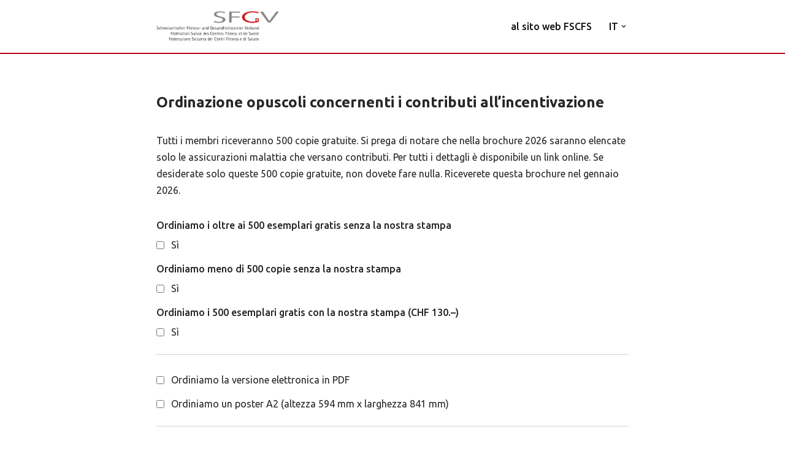

--- FILE ---
content_type: text/html; charset=UTF-8
request_url: https://forms.sfgv.ch/it/ordinazione-opuscoli-concernenti-i-contributi-allincentivazione/
body_size: 16863
content:
<!DOCTYPE html>
<html lang="it-IT">

<head>
	
	<meta charset="UTF-8">
	<meta name="viewport" content="width=device-width, initial-scale=1, minimum-scale=1">
	<link rel="profile" href="http://gmpg.org/xfn/11">
		<title>Ordinazione opuscoli concernenti i contributi all’incentivazione &#8211; SFGV Bestell- und Anmelde-Formulare</title>
<meta name='robots' content='max-image-preview:large' />
<link rel="alternate" hreflang="fr" href="https://forms.sfgv.ch/fr/commande-de-brochures-supplementaires/" />
<link rel="alternate" hreflang="de" href="https://forms.sfgv.ch/bestellung-broschueren-gesundheitsfoerderungsbeitraege/" />
<link rel="alternate" hreflang="it" href="https://forms.sfgv.ch/it/ordinazione-opuscoli-concernenti-i-contributi-allincentivazione/" />
<link rel="alternate" hreflang="x-default" href="https://forms.sfgv.ch/bestellung-broschueren-gesundheitsfoerderungsbeitraege/" />
<link rel='dns-prefetch' href='//fonts.googleapis.com' />
<link rel="alternate" type="application/rss+xml" title="SFGV Bestell- und Anmelde-Formulare &raquo; Feed" href="https://forms.sfgv.ch/it/feed/" />
<link rel="alternate" type="application/rss+xml" title="SFGV Bestell- und Anmelde-Formulare &raquo; Feed dei commenti" href="https://forms.sfgv.ch/it/comments/feed/" />
<link rel="alternate" title="oEmbed (JSON)" type="application/json+oembed" href="https://forms.sfgv.ch/it/wp-json/oembed/1.0/embed?url=https%3A%2F%2Fforms.sfgv.ch%2Fit%2Fordinazione-opuscoli-concernenti-i-contributi-allincentivazione%2F" />
<link rel="alternate" title="oEmbed (XML)" type="text/xml+oembed" href="https://forms.sfgv.ch/it/wp-json/oembed/1.0/embed?url=https%3A%2F%2Fforms.sfgv.ch%2Fit%2Fordinazione-opuscoli-concernenti-i-contributi-allincentivazione%2F&#038;format=xml" />
<style id='wp-img-auto-sizes-contain-inline-css'>
img:is([sizes=auto i],[sizes^="auto," i]){contain-intrinsic-size:3000px 1500px}
/*# sourceURL=wp-img-auto-sizes-contain-inline-css */
</style>
<link rel='stylesheet' id='fluent-form-styles-css' href='https://forms.sfgv.ch/files/plugins/fluentform/assets/css/fluent-forms-public.css?ver=6.1.14' media='all' />
<link rel='stylesheet' id='fluentform-public-default-css' href='https://forms.sfgv.ch/files/plugins/fluentform/assets/css/fluentform-public-default.css?ver=6.1.14' media='all' />
<style id='wp-emoji-styles-inline-css'>

	img.wp-smiley, img.emoji {
		display: inline !important;
		border: none !important;
		box-shadow: none !important;
		height: 1em !important;
		width: 1em !important;
		margin: 0 0.07em !important;
		vertical-align: -0.1em !important;
		background: none !important;
		padding: 0 !important;
	}
/*# sourceURL=wp-emoji-styles-inline-css */
</style>
<link rel='stylesheet' id='wp-block-library-css' href='https://forms.sfgv.ch/wp-includes/css/dist/block-library/style.min.css?ver=6.9' media='all' />
<style id='wp-block-paragraph-inline-css'>
.is-small-text{font-size:.875em}.is-regular-text{font-size:1em}.is-large-text{font-size:2.25em}.is-larger-text{font-size:3em}.has-drop-cap:not(:focus):first-letter{float:left;font-size:8.4em;font-style:normal;font-weight:100;line-height:.68;margin:.05em .1em 0 0;text-transform:uppercase}body.rtl .has-drop-cap:not(:focus):first-letter{float:none;margin-left:.1em}p.has-drop-cap.has-background{overflow:hidden}:root :where(p.has-background){padding:1.25em 2.375em}:where(p.has-text-color:not(.has-link-color)) a{color:inherit}p.has-text-align-left[style*="writing-mode:vertical-lr"],p.has-text-align-right[style*="writing-mode:vertical-rl"]{rotate:180deg}
/*# sourceURL=https://forms.sfgv.ch/wp-includes/blocks/paragraph/style.min.css */
</style>
<style id='global-styles-inline-css'>
:root{--wp--preset--aspect-ratio--square: 1;--wp--preset--aspect-ratio--4-3: 4/3;--wp--preset--aspect-ratio--3-4: 3/4;--wp--preset--aspect-ratio--3-2: 3/2;--wp--preset--aspect-ratio--2-3: 2/3;--wp--preset--aspect-ratio--16-9: 16/9;--wp--preset--aspect-ratio--9-16: 9/16;--wp--preset--color--black: #000000;--wp--preset--color--cyan-bluish-gray: #abb8c3;--wp--preset--color--white: #ffffff;--wp--preset--color--pale-pink: #f78da7;--wp--preset--color--vivid-red: #cf2e2e;--wp--preset--color--luminous-vivid-orange: #ff6900;--wp--preset--color--luminous-vivid-amber: #fcb900;--wp--preset--color--light-green-cyan: #7bdcb5;--wp--preset--color--vivid-green-cyan: #00d084;--wp--preset--color--pale-cyan-blue: #8ed1fc;--wp--preset--color--vivid-cyan-blue: #0693e3;--wp--preset--color--vivid-purple: #9b51e0;--wp--preset--color--neve-link-color: var(--nv-primary-accent);--wp--preset--color--neve-link-hover-color: var(--nv-secondary-accent);--wp--preset--color--nv-site-bg: var(--nv-site-bg);--wp--preset--color--nv-light-bg: var(--nv-light-bg);--wp--preset--color--nv-dark-bg: var(--nv-dark-bg);--wp--preset--color--neve-text-color: var(--nv-text-color);--wp--preset--color--nv-text-dark-bg: var(--nv-text-dark-bg);--wp--preset--color--nv-c-1: var(--nv-c-1);--wp--preset--color--nv-c-2: var(--nv-c-2);--wp--preset--gradient--vivid-cyan-blue-to-vivid-purple: linear-gradient(135deg,rgb(6,147,227) 0%,rgb(155,81,224) 100%);--wp--preset--gradient--light-green-cyan-to-vivid-green-cyan: linear-gradient(135deg,rgb(122,220,180) 0%,rgb(0,208,130) 100%);--wp--preset--gradient--luminous-vivid-amber-to-luminous-vivid-orange: linear-gradient(135deg,rgb(252,185,0) 0%,rgb(255,105,0) 100%);--wp--preset--gradient--luminous-vivid-orange-to-vivid-red: linear-gradient(135deg,rgb(255,105,0) 0%,rgb(207,46,46) 100%);--wp--preset--gradient--very-light-gray-to-cyan-bluish-gray: linear-gradient(135deg,rgb(238,238,238) 0%,rgb(169,184,195) 100%);--wp--preset--gradient--cool-to-warm-spectrum: linear-gradient(135deg,rgb(74,234,220) 0%,rgb(151,120,209) 20%,rgb(207,42,186) 40%,rgb(238,44,130) 60%,rgb(251,105,98) 80%,rgb(254,248,76) 100%);--wp--preset--gradient--blush-light-purple: linear-gradient(135deg,rgb(255,206,236) 0%,rgb(152,150,240) 100%);--wp--preset--gradient--blush-bordeaux: linear-gradient(135deg,rgb(254,205,165) 0%,rgb(254,45,45) 50%,rgb(107,0,62) 100%);--wp--preset--gradient--luminous-dusk: linear-gradient(135deg,rgb(255,203,112) 0%,rgb(199,81,192) 50%,rgb(65,88,208) 100%);--wp--preset--gradient--pale-ocean: linear-gradient(135deg,rgb(255,245,203) 0%,rgb(182,227,212) 50%,rgb(51,167,181) 100%);--wp--preset--gradient--electric-grass: linear-gradient(135deg,rgb(202,248,128) 0%,rgb(113,206,126) 100%);--wp--preset--gradient--midnight: linear-gradient(135deg,rgb(2,3,129) 0%,rgb(40,116,252) 100%);--wp--preset--font-size--small: 13px;--wp--preset--font-size--medium: 20px;--wp--preset--font-size--large: 36px;--wp--preset--font-size--x-large: 42px;--wp--preset--spacing--20: 0.44rem;--wp--preset--spacing--30: 0.67rem;--wp--preset--spacing--40: 1rem;--wp--preset--spacing--50: 1.5rem;--wp--preset--spacing--60: 2.25rem;--wp--preset--spacing--70: 3.38rem;--wp--preset--spacing--80: 5.06rem;--wp--preset--shadow--natural: 6px 6px 9px rgba(0, 0, 0, 0.2);--wp--preset--shadow--deep: 12px 12px 50px rgba(0, 0, 0, 0.4);--wp--preset--shadow--sharp: 6px 6px 0px rgba(0, 0, 0, 0.2);--wp--preset--shadow--outlined: 6px 6px 0px -3px rgb(255, 255, 255), 6px 6px rgb(0, 0, 0);--wp--preset--shadow--crisp: 6px 6px 0px rgb(0, 0, 0);}:where(.is-layout-flex){gap: 0.5em;}:where(.is-layout-grid){gap: 0.5em;}body .is-layout-flex{display: flex;}.is-layout-flex{flex-wrap: wrap;align-items: center;}.is-layout-flex > :is(*, div){margin: 0;}body .is-layout-grid{display: grid;}.is-layout-grid > :is(*, div){margin: 0;}:where(.wp-block-columns.is-layout-flex){gap: 2em;}:where(.wp-block-columns.is-layout-grid){gap: 2em;}:where(.wp-block-post-template.is-layout-flex){gap: 1.25em;}:where(.wp-block-post-template.is-layout-grid){gap: 1.25em;}.has-black-color{color: var(--wp--preset--color--black) !important;}.has-cyan-bluish-gray-color{color: var(--wp--preset--color--cyan-bluish-gray) !important;}.has-white-color{color: var(--wp--preset--color--white) !important;}.has-pale-pink-color{color: var(--wp--preset--color--pale-pink) !important;}.has-vivid-red-color{color: var(--wp--preset--color--vivid-red) !important;}.has-luminous-vivid-orange-color{color: var(--wp--preset--color--luminous-vivid-orange) !important;}.has-luminous-vivid-amber-color{color: var(--wp--preset--color--luminous-vivid-amber) !important;}.has-light-green-cyan-color{color: var(--wp--preset--color--light-green-cyan) !important;}.has-vivid-green-cyan-color{color: var(--wp--preset--color--vivid-green-cyan) !important;}.has-pale-cyan-blue-color{color: var(--wp--preset--color--pale-cyan-blue) !important;}.has-vivid-cyan-blue-color{color: var(--wp--preset--color--vivid-cyan-blue) !important;}.has-vivid-purple-color{color: var(--wp--preset--color--vivid-purple) !important;}.has-neve-link-color-color{color: var(--wp--preset--color--neve-link-color) !important;}.has-neve-link-hover-color-color{color: var(--wp--preset--color--neve-link-hover-color) !important;}.has-nv-site-bg-color{color: var(--wp--preset--color--nv-site-bg) !important;}.has-nv-light-bg-color{color: var(--wp--preset--color--nv-light-bg) !important;}.has-nv-dark-bg-color{color: var(--wp--preset--color--nv-dark-bg) !important;}.has-neve-text-color-color{color: var(--wp--preset--color--neve-text-color) !important;}.has-nv-text-dark-bg-color{color: var(--wp--preset--color--nv-text-dark-bg) !important;}.has-nv-c-1-color{color: var(--wp--preset--color--nv-c-1) !important;}.has-nv-c-2-color{color: var(--wp--preset--color--nv-c-2) !important;}.has-black-background-color{background-color: var(--wp--preset--color--black) !important;}.has-cyan-bluish-gray-background-color{background-color: var(--wp--preset--color--cyan-bluish-gray) !important;}.has-white-background-color{background-color: var(--wp--preset--color--white) !important;}.has-pale-pink-background-color{background-color: var(--wp--preset--color--pale-pink) !important;}.has-vivid-red-background-color{background-color: var(--wp--preset--color--vivid-red) !important;}.has-luminous-vivid-orange-background-color{background-color: var(--wp--preset--color--luminous-vivid-orange) !important;}.has-luminous-vivid-amber-background-color{background-color: var(--wp--preset--color--luminous-vivid-amber) !important;}.has-light-green-cyan-background-color{background-color: var(--wp--preset--color--light-green-cyan) !important;}.has-vivid-green-cyan-background-color{background-color: var(--wp--preset--color--vivid-green-cyan) !important;}.has-pale-cyan-blue-background-color{background-color: var(--wp--preset--color--pale-cyan-blue) !important;}.has-vivid-cyan-blue-background-color{background-color: var(--wp--preset--color--vivid-cyan-blue) !important;}.has-vivid-purple-background-color{background-color: var(--wp--preset--color--vivid-purple) !important;}.has-neve-link-color-background-color{background-color: var(--wp--preset--color--neve-link-color) !important;}.has-neve-link-hover-color-background-color{background-color: var(--wp--preset--color--neve-link-hover-color) !important;}.has-nv-site-bg-background-color{background-color: var(--wp--preset--color--nv-site-bg) !important;}.has-nv-light-bg-background-color{background-color: var(--wp--preset--color--nv-light-bg) !important;}.has-nv-dark-bg-background-color{background-color: var(--wp--preset--color--nv-dark-bg) !important;}.has-neve-text-color-background-color{background-color: var(--wp--preset--color--neve-text-color) !important;}.has-nv-text-dark-bg-background-color{background-color: var(--wp--preset--color--nv-text-dark-bg) !important;}.has-nv-c-1-background-color{background-color: var(--wp--preset--color--nv-c-1) !important;}.has-nv-c-2-background-color{background-color: var(--wp--preset--color--nv-c-2) !important;}.has-black-border-color{border-color: var(--wp--preset--color--black) !important;}.has-cyan-bluish-gray-border-color{border-color: var(--wp--preset--color--cyan-bluish-gray) !important;}.has-white-border-color{border-color: var(--wp--preset--color--white) !important;}.has-pale-pink-border-color{border-color: var(--wp--preset--color--pale-pink) !important;}.has-vivid-red-border-color{border-color: var(--wp--preset--color--vivid-red) !important;}.has-luminous-vivid-orange-border-color{border-color: var(--wp--preset--color--luminous-vivid-orange) !important;}.has-luminous-vivid-amber-border-color{border-color: var(--wp--preset--color--luminous-vivid-amber) !important;}.has-light-green-cyan-border-color{border-color: var(--wp--preset--color--light-green-cyan) !important;}.has-vivid-green-cyan-border-color{border-color: var(--wp--preset--color--vivid-green-cyan) !important;}.has-pale-cyan-blue-border-color{border-color: var(--wp--preset--color--pale-cyan-blue) !important;}.has-vivid-cyan-blue-border-color{border-color: var(--wp--preset--color--vivid-cyan-blue) !important;}.has-vivid-purple-border-color{border-color: var(--wp--preset--color--vivid-purple) !important;}.has-neve-link-color-border-color{border-color: var(--wp--preset--color--neve-link-color) !important;}.has-neve-link-hover-color-border-color{border-color: var(--wp--preset--color--neve-link-hover-color) !important;}.has-nv-site-bg-border-color{border-color: var(--wp--preset--color--nv-site-bg) !important;}.has-nv-light-bg-border-color{border-color: var(--wp--preset--color--nv-light-bg) !important;}.has-nv-dark-bg-border-color{border-color: var(--wp--preset--color--nv-dark-bg) !important;}.has-neve-text-color-border-color{border-color: var(--wp--preset--color--neve-text-color) !important;}.has-nv-text-dark-bg-border-color{border-color: var(--wp--preset--color--nv-text-dark-bg) !important;}.has-nv-c-1-border-color{border-color: var(--wp--preset--color--nv-c-1) !important;}.has-nv-c-2-border-color{border-color: var(--wp--preset--color--nv-c-2) !important;}.has-vivid-cyan-blue-to-vivid-purple-gradient-background{background: var(--wp--preset--gradient--vivid-cyan-blue-to-vivid-purple) !important;}.has-light-green-cyan-to-vivid-green-cyan-gradient-background{background: var(--wp--preset--gradient--light-green-cyan-to-vivid-green-cyan) !important;}.has-luminous-vivid-amber-to-luminous-vivid-orange-gradient-background{background: var(--wp--preset--gradient--luminous-vivid-amber-to-luminous-vivid-orange) !important;}.has-luminous-vivid-orange-to-vivid-red-gradient-background{background: var(--wp--preset--gradient--luminous-vivid-orange-to-vivid-red) !important;}.has-very-light-gray-to-cyan-bluish-gray-gradient-background{background: var(--wp--preset--gradient--very-light-gray-to-cyan-bluish-gray) !important;}.has-cool-to-warm-spectrum-gradient-background{background: var(--wp--preset--gradient--cool-to-warm-spectrum) !important;}.has-blush-light-purple-gradient-background{background: var(--wp--preset--gradient--blush-light-purple) !important;}.has-blush-bordeaux-gradient-background{background: var(--wp--preset--gradient--blush-bordeaux) !important;}.has-luminous-dusk-gradient-background{background: var(--wp--preset--gradient--luminous-dusk) !important;}.has-pale-ocean-gradient-background{background: var(--wp--preset--gradient--pale-ocean) !important;}.has-electric-grass-gradient-background{background: var(--wp--preset--gradient--electric-grass) !important;}.has-midnight-gradient-background{background: var(--wp--preset--gradient--midnight) !important;}.has-small-font-size{font-size: var(--wp--preset--font-size--small) !important;}.has-medium-font-size{font-size: var(--wp--preset--font-size--medium) !important;}.has-large-font-size{font-size: var(--wp--preset--font-size--large) !important;}.has-x-large-font-size{font-size: var(--wp--preset--font-size--x-large) !important;}
/*# sourceURL=global-styles-inline-css */
</style>

<style id='classic-theme-styles-inline-css'>
/*! This file is auto-generated */
.wp-block-button__link{color:#fff;background-color:#32373c;border-radius:9999px;box-shadow:none;text-decoration:none;padding:calc(.667em + 2px) calc(1.333em + 2px);font-size:1.125em}.wp-block-file__button{background:#32373c;color:#fff;text-decoration:none}
/*# sourceURL=/wp-includes/css/classic-themes.min.css */
</style>
<link rel='stylesheet' id='wpml-menu-item-0-css' href='https://forms.sfgv.ch/files/plugins/sitepress-multilingual-cms/templates/language-switchers/menu-item/style.min.css?ver=1' media='all' />
<link rel='stylesheet' id='neve-style-css' href='https://forms.sfgv.ch/files/themes/neve/style-main-new.min.css?ver=4.2.2' media='all' />
<style id='neve-style-inline-css'>
.is-menu-sidebar .header-menu-sidebar { visibility: visible; }.is-menu-sidebar.menu_sidebar_slide_left .header-menu-sidebar { transform: translate3d(0, 0, 0); left: 0; }.is-menu-sidebar.menu_sidebar_slide_right .header-menu-sidebar { transform: translate3d(0, 0, 0); right: 0; }.is-menu-sidebar.menu_sidebar_pull_right .header-menu-sidebar, .is-menu-sidebar.menu_sidebar_pull_left .header-menu-sidebar { transform: translateX(0); }.is-menu-sidebar.menu_sidebar_dropdown .header-menu-sidebar { height: auto; }.is-menu-sidebar.menu_sidebar_dropdown .header-menu-sidebar-inner { max-height: 400px; padding: 20px 0; }.is-menu-sidebar.menu_sidebar_full_canvas .header-menu-sidebar { opacity: 1; }.header-menu-sidebar .menu-item-nav-search:not(.floating) { pointer-events: none; }.header-menu-sidebar .menu-item-nav-search .is-menu-sidebar { pointer-events: unset; }@media screen and (max-width: 960px) { .builder-item.cr .item--inner { --textalign: center; --justify: center; } }
.nv-meta-list li.meta:not(:last-child):after { content:"/" }.nv-meta-list .no-mobile{
			display:none;
		}.nv-meta-list li.last::after{
			content: ""!important;
		}@media (min-width: 769px) {
			.nv-meta-list .no-mobile {
				display: inline-block;
			}
			.nv-meta-list li.last:not(:last-child)::after {
		 		content: "/" !important;
			}
		}
 :root{ --container: 748px;--postwidth:100%; --primarybtnbg: var(--nv-primary-accent); --primarybtnhoverbg: var(--nv-primary-accent); --primarybtncolor: #fff; --secondarybtncolor: var(--nv-primary-accent); --primarybtnhovercolor: #fff; --secondarybtnhovercolor: var(--nv-primary-accent);--primarybtnborderradius:3px;--secondarybtnborderradius:3px;--secondarybtnborderwidth:3px;--btnpadding:13px 15px;--primarybtnpadding:13px 15px;--secondarybtnpadding:calc(13px - 3px) calc(15px - 3px); --bodyfontfamily: Ubuntu; --bodyfontsize: 15px; --bodylineheight: 1.6; --bodyletterspacing: 0px; --bodyfontweight: 400; --h1fontsize: 1.5em; --h1fontweight: 600; --h1lineheight: 1.6em; --h1letterspacing: 0px; --h1texttransform: none; --h2fontsize: 28px; --h2fontweight: 700; --h2lineheight: 1.3; --h2letterspacing: 0px; --h2texttransform: none; --h3fontsize: 24px; --h3fontweight: 700; --h3lineheight: 1.4; --h3letterspacing: 0px; --h3texttransform: none; --h4fontsize: 20px; --h4fontweight: 700; --h4lineheight: 1.6; --h4letterspacing: 0px; --h4texttransform: none; --h5fontsize: 16px; --h5fontweight: 700; --h5lineheight: 1.6; --h5letterspacing: 0px; --h5texttransform: none; --h6fontsize: 14px; --h6fontweight: 700; --h6lineheight: 1.6; --h6letterspacing: 0px; --h6texttransform: none;--formfieldborderwidth:2px;--formfieldborderradius:3px; --formfieldbgcolor: var(--nv-site-bg); --formfieldbordercolor: #dddddd; --formfieldcolor: var(--nv-text-color);--formfieldpadding:10px 12px; } .nv-index-posts{ --borderradius:0px; } .has-neve-button-color-color{ color: var(--nv-primary-accent)!important; } .has-neve-button-color-background-color{ background-color: var(--nv-primary-accent)!important; } .alignfull > [class*="__inner-container"], .alignwide > [class*="__inner-container"]{ max-width:718px;margin:auto } .nv-meta-list{ --avatarsize: 20px; } .single .nv-meta-list{ --avatarsize: 20px; } .nv-post-cover{ --height: 250px;--padding:40px 15px;--justify: flex-start; --textalign: left; --valign: center; } .nv-post-cover .nv-title-meta-wrap, .nv-page-title-wrap, .entry-header{ --textalign: left; } .nv-is-boxed.nv-title-meta-wrap{ --padding:40px 15px; --bgcolor: var(--nv-dark-bg); } .nv-overlay{ --opacity: 50; --blendmode: normal; } .nv-is-boxed.nv-comments-wrap{ --padding:20px; } .nv-is-boxed.comment-respond{ --padding:20px; } .single:not(.single-product), .page{ --c-vspace:0 0 0 0;; } .scroll-to-top{ --color: var(--nv-text-dark-bg);--padding:8px 10px; --borderradius: 3px; --bgcolor: var(--nv-primary-accent); --hovercolor: var(--nv-text-dark-bg); --hoverbgcolor: var(--nv-primary-accent);--size:16px; } .global-styled{ --bgcolor: var(--nv-site-bg); } .header-top{ --rowbcolor: var(--nv-light-bg); --color: var(--nv-text-color); --bgcolor: var(--nv-site-bg); } .header-main{ --rowbcolor: var(--nv-light-bg); --color: #ffffff; --bgcolor: #ffffff; } .header-bottom{ --rowbcolor: var(--nv-light-bg); --color: var(--nv-text-color); --bgcolor: var(--nv-site-bg); } .header-menu-sidebar-bg{ --justify: flex-start; --textalign: left;--flexg: 1;--wrapdropdownwidth: auto; --color: var(--nv-text-color); --bgcolor: var(--nv-site-bg); } .header-menu-sidebar{ width: 360px; } .builder-item--logo{ --maxwidth: 120px; --fs: 24px;--padding:10px 0;--margin:0; --textalign: left;--justify: flex-start; } .builder-item--nav-icon,.header-menu-sidebar .close-sidebar-panel .navbar-toggle{ --borderradius:0; } .builder-item--nav-icon{ --label-margin:0 5px 0 0;;--padding:10px 15px;--margin:0; } .builder-item--primary-menu{ --color: var(--nv-dark-bg); --hovercolor: var(--nv-dark-bg); --hovertextcolor: var(--nv-text-color); --activecolor: var(--nv-dark-bg); --spacing: 20px; --height: 25px;--padding:0;--margin:0; --fontsize: 1em; --lineheight: 1.6; --letterspacing: 0px; --fontweight: 500; --texttransform: none; --iconsize: 1em; } .hfg-is-group.has-primary-menu .inherit-ff{ --inheritedfw: 500; } .footer-top-inner .row{ grid-template-columns:1fr 1fr 1fr; --valign: flex-start; } .footer-top{ --rowbcolor: var(--nv-light-bg); --color: var(--nv-text-color); --bgcolor: var(--nv-site-bg); } .footer-main-inner .row{ grid-template-columns:1fr 1fr 1fr; --valign: flex-start; } .footer-main{ --rowbcolor: var(--nv-light-bg); --color: var(--nv-text-color); --bgcolor: var(--nv-site-bg); } .footer-bottom-inner .row{ grid-template-columns:1fr; --valign: flex-start; } .footer-bottom{ --rowbcolor: var(--nv-light-bg); --color: #3a3a3a; --bgcolor: #393939; } .builder-item--footer-one-widgets{ --padding:0;--margin:0; --textalign: left;--justify: flex-start; } @media(min-width: 576px){ :root{ --container: 992px;--postwidth:50%;--btnpadding:13px 15px;--primarybtnpadding:13px 15px;--secondarybtnpadding:calc(13px - 3px) calc(15px - 3px); --bodyfontsize: 16px; --bodylineheight: 1.6; --bodyletterspacing: 0px; --h1fontsize: 1.5em; --h1lineheight: 1.6em; --h1letterspacing: 0px; --h2fontsize: 30px; --h2lineheight: 1.2; --h2letterspacing: 0px; --h3fontsize: 26px; --h3lineheight: 1.4; --h3letterspacing: 0px; --h4fontsize: 22px; --h4lineheight: 1.5; --h4letterspacing: 0px; --h5fontsize: 18px; --h5lineheight: 1.6; --h5letterspacing: 0px; --h6fontsize: 14px; --h6lineheight: 1.6; --h6letterspacing: 0px; } .nv-meta-list{ --avatarsize: 20px; } .single .nv-meta-list{ --avatarsize: 20px; } .nv-post-cover{ --height: 320px;--padding:60px 30px;--justify: flex-start; --textalign: left; --valign: center; } .nv-post-cover .nv-title-meta-wrap, .nv-page-title-wrap, .entry-header{ --textalign: left; } .nv-is-boxed.nv-title-meta-wrap{ --padding:60px 30px; } .nv-is-boxed.nv-comments-wrap{ --padding:30px; } .nv-is-boxed.comment-respond{ --padding:30px; } .single:not(.single-product), .page{ --c-vspace:0 0 0 0;; } .scroll-to-top{ --padding:8px 10px;--size:16px; } .header-menu-sidebar-bg{ --justify: flex-start; --textalign: left;--flexg: 1;--wrapdropdownwidth: auto; } .header-menu-sidebar{ width: 360px; } .builder-item--logo{ --maxwidth: 120px; --fs: 24px;--padding:10px 0;--margin:0; --textalign: left;--justify: flex-start; } .builder-item--nav-icon{ --label-margin:0 5px 0 0;;--padding:10px 15px;--margin:0; } .builder-item--primary-menu{ --spacing: 20px; --height: 25px;--padding:0;--margin:0; --fontsize: 1em; --lineheight: 1.6; --letterspacing: 0px; --iconsize: 1em; } .builder-item--footer-one-widgets{ --padding:0;--margin:0; --textalign: left;--justify: flex-start; } }@media(min-width: 960px){ :root{ --container: 800px;--postwidth:33.333333333333%;--btnpadding:13px 15px;--primarybtnpadding:13px 15px;--secondarybtnpadding:calc(13px - 3px) calc(15px - 3px); --bodyfontsize: 16px; --bodylineheight: 1.7; --bodyletterspacing: 0px; --h1fontsize: 01.5em; --h1lineheight: 1.6em; --h1letterspacing: 0px; --h2fontsize: 32px; --h2lineheight: 1.2; --h2letterspacing: 0px; --h3fontsize: 28px; --h3lineheight: 1.4; --h3letterspacing: 0px; --h4fontsize: 24px; --h4lineheight: 1.5; --h4letterspacing: 0px; --h5fontsize: 20px; --h5lineheight: 1.6; --h5letterspacing: 0px; --h6fontsize: 16px; --h6lineheight: 1.6; --h6letterspacing: 0px; } #content .container .col, #content .container-fluid .col{ max-width: 100%; } .alignfull > [class*="__inner-container"], .alignwide > [class*="__inner-container"]{ max-width:770px } .container-fluid .alignfull > [class*="__inner-container"], .container-fluid .alignwide > [class*="__inner-container"]{ max-width:calc(100% + 15px) } .nv-sidebar-wrap, .nv-sidebar-wrap.shop-sidebar{ max-width: 0%; } .nv-meta-list{ --avatarsize: 20px; } .single .nv-meta-list{ --avatarsize: 20px; } .nv-post-cover{ --height: 400px;--padding:60px 40px;--justify: flex-start; --textalign: left; --valign: center; } .nv-post-cover .nv-title-meta-wrap, .nv-page-title-wrap, .entry-header{ --textalign: left; } .nv-is-boxed.nv-title-meta-wrap{ --padding:60px 40px; } .nv-is-boxed.nv-comments-wrap{ --padding:40px; } .nv-is-boxed.comment-respond{ --padding:40px; } .single:not(.single-product), .page{ --c-vspace:0 0 0 0;; } .scroll-to-top{ --padding:8px 10px;--size:16px; } .header-menu-sidebar-bg{ --justify: flex-start; --textalign: left;--flexg: 1;--wrapdropdownwidth: auto; } .header-menu-sidebar{ width: 360px; } .builder-item--logo{ --maxwidth: 200px; --fs: 24px;--padding:10px 0;--margin:0; --textalign: left;--justify: flex-start; } .builder-item--nav-icon{ --label-margin:0 5px 0 0;;--padding:10px 15px;--margin:0; } .builder-item--primary-menu{ --spacing: 20px; --height: 25px;--padding:0;--margin:0; --fontsize: 1em; --lineheight: 1.6; --letterspacing: 0px; --iconsize: 1em; } .footer-bottom{ --height:70px; } .builder-item--footer-one-widgets{ --padding:0;--margin:0; --textalign: center;--justify: center; } }.scroll-to-top {right: 20px; border: none; position: fixed; bottom: 30px; display: none; opacity: 0; visibility: hidden; transition: opacity 0.3s ease-in-out, visibility 0.3s ease-in-out; align-items: center; justify-content: center; z-index: 999; } @supports (-webkit-overflow-scrolling: touch) { .scroll-to-top { bottom: 74px; } } .scroll-to-top.image { background-position: center; } .scroll-to-top .scroll-to-top-image { width: 100%; height: 100%; } .scroll-to-top .scroll-to-top-label { margin: 0; padding: 5px; } .scroll-to-top:hover { text-decoration: none; } .scroll-to-top.scroll-to-top-left {left: 20px; right: unset;} .scroll-to-top.scroll-show-mobile { display: flex; } @media (min-width: 960px) { .scroll-to-top { display: flex; } }.scroll-to-top { color: var(--color); padding: var(--padding); border-radius: var(--borderradius); background: var(--bgcolor); } .scroll-to-top:hover, .scroll-to-top:focus { color: var(--hovercolor); background: var(--hoverbgcolor); } .scroll-to-top-icon, .scroll-to-top.image .scroll-to-top-image { width: var(--size); height: var(--size); } .scroll-to-top-image { background-image: var(--bgimage); background-size: cover; }:root{--nv-primary-accent:#2f5aae;--nv-secondary-accent:#2f5aae;--nv-site-bg:#ffffff;--nv-light-bg:#f4f5f7;--nv-dark-bg:#121212;--nv-text-color:#272626;--nv-text-dark-bg:#ffffff;--nv-c-1:#9463ae;--nv-c-2:#be574b;--nv-fallback-ff:Arial, Helvetica, sans-serif;}
 #content.neve-main .container .alignfull > [class*="__inner-container"],#content.neve-main .alignwide > [class*="__inner-container"]{ max-width: 718px; } @media(min-width: 576px){ #content.neve-main .container .alignfull > [class*="__inner-container"],#content.neve-main .alignwide > [class*="__inner-container"]{ max-width: 962px; } } @media(min-width: 960px) { #content.neve-main .container .alignfull > [class*="__inner-container"],#content.neve-main .container .alignwide > [class*="__inner-container"]{ max-width: 770px; } #content.neve-main > .container > .row > .col{ max-width: 100%; } body:not(.neve-off-canvas) #content.neve-main > .container > .row > .nv-sidebar-wrap, body:not(.neve-off-canvas) #content.neve-main > .container > .row > .nv-sidebar-wrap.shop-sidebar { max-width: 0%; } } 
/*# sourceURL=neve-style-inline-css */
</style>
<link rel='stylesheet' id='neve-google-font-ubuntu-css' href='//fonts.googleapis.com/css?family=Ubuntu%3A400%2C600%2C700%2C500&#038;display=swap&#038;ver=4.2.2' media='all' />
<script src="https://forms.sfgv.ch/wp-includes/js/jquery/jquery.min.js?ver=3.7.1" id="jquery-core-js"></script>
<script src="https://forms.sfgv.ch/wp-includes/js/jquery/jquery-migrate.min.js?ver=3.4.1" id="jquery-migrate-js"></script>
<link rel="https://api.w.org/" href="https://forms.sfgv.ch/it/wp-json/" /><link rel="alternate" title="JSON" type="application/json" href="https://forms.sfgv.ch/it/wp-json/wp/v2/pages/314" /><link rel="EditURI" type="application/rsd+xml" title="RSD" href="https://forms.sfgv.ch/xmlrpc.php?rsd" />
<meta name="generator" content="WordPress 6.9" />
<link rel="canonical" href="https://forms.sfgv.ch/it/ordinazione-opuscoli-concernenti-i-contributi-allincentivazione/" />
<link rel='shortlink' href='https://forms.sfgv.ch/it/?p=314' />
<meta name="generator" content="WPML ver:4.8.6 stt:4,3,27;" />
<style>.recentcomments a{display:inline !important;padding:0 !important;margin:0 !important;}</style><link rel="icon" href="https://forms.sfgv.ch/files/uploads/2020/09/favicon-150x150.png" sizes="32x32" />
<link rel="icon" href="https://forms.sfgv.ch/files/uploads/2020/09/favicon.png" sizes="192x192" />
<link rel="apple-touch-icon" href="https://forms.sfgv.ch/files/uploads/2020/09/favicon.png" />
<meta name="msapplication-TileImage" content="https://forms.sfgv.ch/files/uploads/2020/09/favicon.png" />
		<style id="wp-custom-css">
			header.header {
    border-bottom: 2px solid #b7061a;
}
.ff-message-success, .ff-form-loading_errors {
	text-align: center;
}

.ff-message-success p, .ff-form-loading_errors p {
	margin-top: 20px;
}

.ff-message-success {
    text-align: left;
    padding-left: 30px;
    padding-right: 30px;
}

.ff-btn-submit {
    background-color: #b7061a;
}
.fluentform .text-danger {
    color: #b7061a !important;
}
.fluentform .ff-el-is-error .ff-el-form-control {
    border-color: #b7061a !important;
}
.fluentform .ff-el-group.ff_list_buttons .ff-el-form-check:not(.ff-el-image-holder).ff_item_selected:first-child span {
    border-left-color: #b7061a !important;
}
.fluentform .ff-step-titles li.ff_active:before, .fluentform .ff-step-titles li.ff_completed:before {
    background: #b7061a !important;
}
.fluentform .ff-step-titles li.ff_active, .fluentform .ff-step-titles li.ff_completed {
    color: #b7061a !important;
}
.fluentform .ff-step-titles li.ff_active:after, .fluentform .ff-step-titles li.ff_completed:after {
    background: #b7061a !important;
}
.fluentform .ff-el-group.ff_list_buttons .ff-el-form-check:not(.ff-el-image-holder) span:hover {
	background-color: #b7061a !important;
	border-color: #b7061a !important;
    color: #fff !important;
    box-shadow: -1px 0 0 0 #fff;
}
.fluentform .ff-el-is-error .ff-el-form-check-label, .fluentform .ff-el-is-error .ff-el-form-check-label a {
    color: #b7061a !important;
}
.ff-el-group.ff-el-form-hide_label.ff_list_buttons {
    margin-bottom: 17px;
}
.fluentform .ff-el-group.ff_list_buttons .ff-el-form-check:not(.ff-el-image-holder).ff_item_selected span {
    box-shadow: -1px 0 0 0 #fff;
    background-color: #b7061a !important;
    border-color: #b7061a !important;
    color: white !important;
}
.fluentform .ff-step-titles li:after {
    background: #ccc;
}
.fluentform .ff-step-titles li:before {
    color: #ccc;
}
.fluentform .ff-el-group {
    margin-bottom: 7px;
}
.frm-fluent-form .choices {
    margin-bottom: 11px;
}
.no_margin_bottom {
    margin-bottom: 0 !important;
}

select.ff-el-form-control {
     background: #ddd !important;
    color: #000 !important;
    border: #aaa !important;
}
.fluentform .ff-el-group.ff_list_buttons .ff-el-form-check:not(.ff-el-image-holder) {
    margin: 0 !important;
}
.fluentform .ff-el-form-left .ff-el-input--label, .fluentform .ff-el-form-right .ff-el-input--label {
    width: auto;
    padding: 0 15px 0 0;
}
.fluentform .ff-el-form-check-label .ff-el-form-check-input {
	margin-right: 7px;
}
.fluentform .ff-el-form-left .ff-el-input--content, .fluentform .ff-el-form-right .ff-el-input--content {
    margin-left: auto;
}
.red_box p {
    margin-top: 0 !important;
    margin-bottom: 15px !important;
}
.js-repeater > .ff-el-input--label.asterisk-right {
    display: none;
}
table.ff_repeater_table td {
    padding: 0 15px 0 0;
}
.js-repeater {
    margin: 0 !important;
}
h3 {
    padding: 5px 5px 5px 8px;
    margin-top: 10px;
    background-color: #8a8a8a;
    color: #fff;
    font-size: 1em;
}
.ff-el-group p {
    margin-top: 10px;
    margin-bottom: 0;
}
.red_box {
	background-color: #f2dede;
	padding: 15px 15px 1px 15px;
}
.check_boxes > div > div {
    background: #f2dede;
    padding: 20px !important;
}
.check_boxes > div > div:first-child {
    margin: 0;
    padding-bottom: 0 !important;
}
.check_boxes > div > div:last-child {
    padding-top: 0 !important;
}
.check_boxes .ff-t-cell {
    padding: 0 5px;
}
.check_boxes label {
    font-weight: bold;
}

textarea {
	font-family: Arial, sans-serif;
}
.fluentform .redtext {
	color: #b7061a;
}
.fluentform .strongtext label {
	font-weight: 600;
}

.wp-block-button__link {
	border-radius: 6px !important;
	border: 1px solid #a82424;
	border-radius: 6px !important;
font-size: 18px !important;;
line-height: 1.5 !important;;
padding: 8px 16px !important;;
}
.wp-block-button__link:hover {
    color: #a82424;
    background-color: white !important;
    border: 1px solid #a82424;
  }
.hfg-slot .builder-item:nth-child(2) {
  display: none;
}
[data-row-id] a {
  color: white;
 
}
.site-footer {
  margin-top: 50px;
}
hr {
  border: none;
  border-bottom: 1px solid lightgray;
}		</style>
		
	</head>

<body  class="wp-singular page-template-default page page-id-314 wp-custom-logo wp-theme-neve  nv-blog-grid nv-sidebar-full-width menu_sidebar_slide_left" id="neve_body"  >
<div class="wrapper">
	
	<header class="header"  >
		<a class="neve-skip-link show-on-focus" href="#content" >
			Vai al contenuto		</a>
		<div id="header-grid"  class="hfg_header site-header">
	
<nav class="header--row header-main hide-on-mobile hide-on-tablet layout-full-contained nv-navbar header--row"
	data-row-id="main" data-show-on="desktop">

	<div
		class="header--row-inner header-main-inner">
		<div class="container">
			<div
				class="row row--wrapper"
				data-section="hfg_header_layout_main" >
				<div class="hfg-slot left"><div class="builder-item desktop-left"><div class="item--inner builder-item--logo"
		data-section="title_tagline"
		data-item-id="logo">
	
<div class="site-logo">
	<span class="brand" aria-label="SFGV Bestell- und Anmelde-Formulare Bestell- und Anmelde-Formulare"><img width="979" height="246" src="https://forms.sfgv.ch/files/uploads/2020/09/sfgv_logo.png" class="neve-site-logo skip-lazy" alt="" data-variant="logo" decoding="async" fetchpriority="high" srcset="https://forms.sfgv.ch/files/uploads/2020/09/sfgv_logo.png 979w, https://forms.sfgv.ch/files/uploads/2020/09/sfgv_logo-300x75.png 300w, https://forms.sfgv.ch/files/uploads/2020/09/sfgv_logo-768x193.png 768w" sizes="(max-width: 979px) 100vw, 979px" /></span></div>
	</div>

</div></div><div class="hfg-slot right"><div class="builder-item has-nav"><div class="item--inner builder-item--primary-menu has_menu"
		data-section="header_menu_primary"
		data-item-id="primary-menu">
	<div class="nv-nav-wrap">
	<div role="navigation" class="nav-menu-primary"
			aria-label="Menu principale">

		<ul id="nv-primary-navigation-main" class="primary-menu-ul nav-ul menu-desktop"><li id="menu-item-155" class="menu-item menu-item-type-custom menu-item-object-custom menu-item-155"><div class="wrap"><a href="https://www.sfgv.ch/it">al sito web FSCFS</a></div></li>
<li id="menu-item-wpml-ls-2-it" class="menu-item wpml-ls-slot-2 wpml-ls-item wpml-ls-item-it wpml-ls-current-language wpml-ls-menu-item wpml-ls-last-item menu-item-type-wpml_ls_menu_item menu-item-object-wpml_ls_menu_item menu-item-has-children menu-item-wpml-ls-2-it"><div class="wrap"><a href="https://forms.sfgv.ch/it/ordinazione-opuscoli-concernenti-i-contributi-allincentivazione/" role="menuitem"><span class="menu-item-title-wrap dd-title"><span class="wpml-ls-display">IT</span></span></a><div role="button" aria-pressed="false" aria-label="Apri sottomenu" tabindex="0" class="caret-wrap caret 4" style="margin-left:5px;"><span class="caret"><svg fill="currentColor" aria-label="Menu a discesa" xmlns="http://www.w3.org/2000/svg" viewBox="0 0 448 512"><path d="M207.029 381.476L12.686 187.132c-9.373-9.373-9.373-24.569 0-33.941l22.667-22.667c9.357-9.357 24.522-9.375 33.901-.04L224 284.505l154.745-154.021c9.379-9.335 24.544-9.317 33.901.04l22.667 22.667c9.373 9.373 9.373 24.569 0 33.941L240.971 381.476c-9.373 9.372-24.569 9.372-33.942 0z"/></svg></span></div></div>
<ul class="sub-menu">
	<li id="menu-item-wpml-ls-2-fr" class="menu-item wpml-ls-slot-2 wpml-ls-item wpml-ls-item-fr wpml-ls-menu-item wpml-ls-first-item menu-item-type-wpml_ls_menu_item menu-item-object-wpml_ls_menu_item menu-item-wpml-ls-2-fr"><div class="wrap"><a href="https://forms.sfgv.ch/fr/commande-de-brochures-supplementaires/" title="Passa a FR" aria-label="Passa a FR" role="menuitem"><span class="wpml-ls-display">FR</span></a></div></li>
	<li id="menu-item-wpml-ls-2-de" class="menu-item wpml-ls-slot-2 wpml-ls-item wpml-ls-item-de wpml-ls-menu-item menu-item-type-wpml_ls_menu_item menu-item-object-wpml_ls_menu_item menu-item-wpml-ls-2-de"><div class="wrap"><a href="https://forms.sfgv.ch/bestellung-broschueren-gesundheitsfoerderungsbeitraege/" title="Passa a DE" aria-label="Passa a DE" role="menuitem"><span class="wpml-ls-display">DE</span></a></div></li>
</ul>
</li>
</ul>	</div>
</div>

	</div>

</div></div>							</div>
		</div>
	</div>
</nav>


<nav class="header--row header-main hide-on-desktop layout-full-contained nv-navbar header--row"
	data-row-id="main" data-show-on="mobile">

	<div
		class="header--row-inner header-main-inner">
		<div class="container">
			<div
				class="row row--wrapper"
				data-section="hfg_header_layout_main" >
				<div class="hfg-slot left"><div class="builder-item tablet-left mobile-left"><div class="item--inner builder-item--logo"
		data-section="title_tagline"
		data-item-id="logo">
	
<div class="site-logo">
	<span class="brand" aria-label="SFGV Bestell- und Anmelde-Formulare Bestell- und Anmelde-Formulare"><img width="979" height="246" src="https://forms.sfgv.ch/files/uploads/2020/09/sfgv_logo.png" class="neve-site-logo skip-lazy" alt="" data-variant="logo" decoding="async" srcset="https://forms.sfgv.ch/files/uploads/2020/09/sfgv_logo.png 979w, https://forms.sfgv.ch/files/uploads/2020/09/sfgv_logo-300x75.png 300w, https://forms.sfgv.ch/files/uploads/2020/09/sfgv_logo-768x193.png 768w" sizes="(max-width: 979px) 100vw, 979px" /></span></div>
	</div>

</div></div><div class="hfg-slot right"><div class="builder-item tablet-left mobile-left"><div class="item--inner builder-item--nav-icon"
		data-section="header_menu_icon"
		data-item-id="nav-icon">
	<div class="menu-mobile-toggle item-button navbar-toggle-wrapper">
	<button type="button" class=" navbar-toggle"
			value="Menu di navigazione"
					aria-label="Menu di navigazione "
			aria-expanded="false" onclick="if('undefined' !== typeof toggleAriaClick ) { toggleAriaClick() }">
					<span class="bars">
				<span class="icon-bar"></span>
				<span class="icon-bar"></span>
				<span class="icon-bar"></span>
			</span>
					<span class="screen-reader-text">Menu di navigazione</span>
	</button>
</div> <!--.navbar-toggle-wrapper-->


	</div>

</div></div>							</div>
		</div>
	</div>
</nav>

<div
		id="header-menu-sidebar" class="header-menu-sidebar tcb menu-sidebar-panel slide_left hfg-pe"
		data-row-id="sidebar">
	<div id="header-menu-sidebar-bg" class="header-menu-sidebar-bg">
				<div class="close-sidebar-panel navbar-toggle-wrapper">
			<button type="button" class="hamburger is-active  navbar-toggle active" 					value="Menu di navigazione"
					aria-label="Menu di navigazione "
					aria-expanded="false" onclick="if('undefined' !== typeof toggleAriaClick ) { toggleAriaClick() }">
								<span class="bars">
						<span class="icon-bar"></span>
						<span class="icon-bar"></span>
						<span class="icon-bar"></span>
					</span>
								<span class="screen-reader-text">
			Menu di navigazione					</span>
			</button>
		</div>
					<div id="header-menu-sidebar-inner" class="header-menu-sidebar-inner tcb ">
						<div class="builder-item has-nav"><div class="item--inner builder-item--primary-menu has_menu"
		data-section="header_menu_primary"
		data-item-id="primary-menu">
	<div class="nv-nav-wrap">
	<div role="navigation" class="nav-menu-primary"
			aria-label="Menu principale">

		<ul id="nv-primary-navigation-sidebar" class="primary-menu-ul nav-ul menu-mobile"><li class="menu-item menu-item-type-custom menu-item-object-custom menu-item-155"><div class="wrap"><a href="https://www.sfgv.ch/it">al sito web FSCFS</a></div></li>
<li class="menu-item wpml-ls-slot-2 wpml-ls-item wpml-ls-item-it wpml-ls-current-language wpml-ls-menu-item wpml-ls-last-item menu-item-type-wpml_ls_menu_item menu-item-object-wpml_ls_menu_item menu-item-has-children menu-item-wpml-ls-2-it"><div class="wrap"><a href="https://forms.sfgv.ch/it/ordinazione-opuscoli-concernenti-i-contributi-allincentivazione/" role="menuitem"><span class="menu-item-title-wrap dd-title"><span class="wpml-ls-display">IT</span></span></a><button tabindex="0" type="button" class="caret-wrap navbar-toggle 4 " style="margin-left:5px;"  aria-label="Attiva/disattiva IT"><span class="caret"><svg fill="currentColor" aria-label="Menu a discesa" xmlns="http://www.w3.org/2000/svg" viewBox="0 0 448 512"><path d="M207.029 381.476L12.686 187.132c-9.373-9.373-9.373-24.569 0-33.941l22.667-22.667c9.357-9.357 24.522-9.375 33.901-.04L224 284.505l154.745-154.021c9.379-9.335 24.544-9.317 33.901.04l22.667 22.667c9.373 9.373 9.373 24.569 0 33.941L240.971 381.476c-9.373 9.372-24.569 9.372-33.942 0z"/></svg></span></button></div>
<ul class="sub-menu">
	<li class="menu-item wpml-ls-slot-2 wpml-ls-item wpml-ls-item-fr wpml-ls-menu-item wpml-ls-first-item menu-item-type-wpml_ls_menu_item menu-item-object-wpml_ls_menu_item menu-item-wpml-ls-2-fr"><div class="wrap"><a href="https://forms.sfgv.ch/fr/commande-de-brochures-supplementaires/" title="Passa a FR" aria-label="Passa a FR" role="menuitem"><span class="wpml-ls-display">FR</span></a></div></li>
	<li class="menu-item wpml-ls-slot-2 wpml-ls-item wpml-ls-item-de wpml-ls-menu-item menu-item-type-wpml_ls_menu_item menu-item-object-wpml_ls_menu_item menu-item-wpml-ls-2-de"><div class="wrap"><a href="https://forms.sfgv.ch/bestellung-broschueren-gesundheitsfoerderungsbeitraege/" title="Passa a DE" aria-label="Passa a DE" role="menuitem"><span class="wpml-ls-display">DE</span></a></div></li>
</ul>
</li>
</ul>	</div>
</div>

	</div>

</div>					</div>
	</div>
</div>
<div class="header-menu-sidebar-overlay hfg-ov hfg-pe" onclick="if('undefined' !== typeof toggleAriaClick ) { toggleAriaClick() }"></div>
</div>
	</header>

	<style>.nav-ul li:focus-within .wrap.active + .sub-menu { opacity: 1; visibility: visible; }.nav-ul li.neve-mega-menu:focus-within .wrap.active + .sub-menu { display: grid; }.nav-ul li > .wrap { display: flex; align-items: center; position: relative; padding: 0 4px; }.nav-ul:not(.menu-mobile):not(.neve-mega-menu) > li > .wrap > a { padding-top: 1px }</style><style>.header-menu-sidebar .nav-ul li .wrap { padding: 0 4px; }.header-menu-sidebar .nav-ul li .wrap a { flex-grow: 1; display: flex; }.header-menu-sidebar .nav-ul li .wrap a .dd-title { width: var(--wrapdropdownwidth); }.header-menu-sidebar .nav-ul li .wrap button { border: 0; z-index: 1; background: 0; }.header-menu-sidebar .nav-ul li:not([class*=block]):not(.menu-item-has-children) > .wrap > a { padding-right: calc(1em + (18px*2)); text-wrap: wrap; white-space: normal;}.header-menu-sidebar .nav-ul li.menu-item-has-children:not([class*=block]) > .wrap > a { margin-right: calc(-1em - (18px*2)); padding-right: 46px;}</style>

	
	<main id="content" class="neve-main">

<div class="container single-page-container">
	<div class="row">
				<div class="nv-single-page-wrap col">
			<div class="nv-page-title-wrap nv-big-title" >
	<div class="nv-page-title ">
				<h1>Ordinazione opuscoli concernenti i contributi all’incentivazione</h1>
					</div><!--.nv-page-title-->
</div> <!--.nv-page-title-wrap-->
	<div class="nv-content-wrap entry-content">
<p>Tutti i membri riceveranno 500 copie gratuite. Si prega di notare che nella brochure 2026 saranno elencate solo le assicurazioni malattia che versano contributi. Per tutti i dettagli è disponibile un link online. Se desiderate solo queste 500 copie gratuite, non dovete fare nulla. Riceverete questa brochure nel gennaio 2026.</p>


<div class='fluentform ff-default fluentform_wrapper_41  ff_guten_block ff_guten_block-41 ffs_default_wrap'><form data-form_id="41" id="fluentform_41" class="frm-fluent-form fluent_form_41 ff-el-form-top ff_form_instance_41_1 ff-form-loading ffs_default" data-form_instance="ff_form_instance_41_1" method="POST" ><fieldset  style="border: none!important;margin: 0!important;padding: 0!important;background-color: transparent!important;box-shadow: none!important;outline: none!important; min-inline-size: 100%;">
                    <legend class="ff_screen_reader_title" style="display: block; margin: 0!important;padding: 0!important;height: 0!important;text-indent: -999999px;width: 0!important;overflow:hidden;">IT: Bestellung Gesundheitsförderungsbeiträge-Broschüre ohne Eindruck</legend>        <div
                style="display: none!important; position: absolute!important; transform: translateX(1000%)!important;"
                class="ff-el-group ff-hpsf-container"
        >
            <div class="ff-el-input--label asterisk-right">
                <label for="ff_41_item_sf" aria-label="Subscribe">
                    Subscribe                </label>
            </div>
            <div class="ff-el-input--content">
                <input type="text"
                       name="item_41__fluent_sf"
                       class="ff-el-form-control"
                       id="ff_41_item_sf"
                />
            </div>
        </div>
        <input type='hidden' name='__fluent_form_embded_post_id' value='314' /><input type="hidden" id="_fluentform_41_fluentformnonce" name="_fluentform_41_fluentformnonce" value="6697b30d6e" /><input type="hidden" name="_wp_http_referer" value="/it/ordinazione-opuscoli-concernenti-i-contributi-allincentivazione/" /><div data-name="ff_cn_id_1"  class='ff-t-container ff-column-container ff_columns_total_1 has-conditions'><div class='ff-t-cell ff-t-column-1' style='flex-basis: 100%;'><div class='ff-el-group'><div class="ff-el-input--label asterisk-right"><label   aria-label="Ordiniamo i oltre ai 500 esemplari gratis senza la nostra stampa">Ordiniamo i oltre ai 500 esemplari gratis senza la nostra stampa</label></div><div class='ff-el-input--content'><div class='ff-el-form-check ff-el-form-check-'><label class='ff-el-form-check-label' for='checkbox_5_12c70b7585134d0233a20a10200f958a'><input  type="checkbox" name="checkbox_5[]" data-name="checkbox_5" class="ff-el-form-check-input ff-el-form-check-checkbox" tabindex="1" value="Sì"  id='checkbox_5_12c70b7585134d0233a20a10200f958a' aria-label='Sì' aria-invalid='false' aria-required=false> <span>Sì</span></label></div></div></div><div class='ff-el-group  ff-custom_html has-conditions' tabindex='-1' data-name="custom_html-41_1" ><div class="col-sm-7 colspace"><label class="radio-inline radio-label">Ordiniamo i <span style="color: #993300"><b class="red">oltre</b></span> ai 500 esemplari gratis<br />(1&#8217;000 copie aggiuntive costa <b>CHF 50.–</b>)</label></div></div><div class='ff-el-group ff-el-form-hide_label has-conditions'><div class="ff-el-input--label ff-el-is-required asterisk-right"><label for='ff_41_number_more' id='label_ff_41_number_more' aria-label="Numero di esemplari fino alle 500 copie gratis senza stampa">Numero di esemplari fino alle 500 copie gratis senza stampa</label></div><div class='ff-el-input--content'><select name="number_more" id="ff_41_number_more" class="ff-el-form-control" data-name="number_more" data-calc_value="0" tabindex="2"  aria-invalid="false" aria-required="true" aria-labelledby="label_ff_41_number_more"><option value="">Numero</option><option value="500 Ex. (+ CHF 50.–)"  >500 Ex. (+ CHF 50.–)</option><option value="1&#039;000 Ex. (+ CHF 100.–)"  >1&#8217;000 Ex. (+ CHF 100.–)</option><option value="1&#039;500 Ex. (+ CHF 150.–)"  >1&#8217;500 Ex. (+ CHF 150.–)</option><option value="2&#039;000 Ex. (+ CHF 200.–)"  >2&#8217;000 Ex. (+ CHF 200.–)</option></select></div></div><div class='ff-el-group  ff-custom_html has-conditions no_margin_bottom' tabindex='-1' data-name="custom_html-41_2" ><hr /></div><div class='ff-el-group has-conditions'><div class="ff-el-input--label asterisk-right"><label   aria-label="Ordiniamo meno di 500 copie senza la nostra stampa">Ordiniamo meno di 500 copie senza la nostra stampa</label></div><div class='ff-el-input--content'><div class='ff-el-form-check ff-el-form-check-'><label class='ff-el-form-check-label' for='checkbox_7_3f64f2683e5b06b70c7044567f586e69'><input  type="checkbox" name="checkbox_7[]" data-name="checkbox_7" class="ff-el-form-check-input ff-el-form-check-checkbox" tabindex="3" value="Sì"  id='checkbox_7_3f64f2683e5b06b70c7044567f586e69' aria-label='Sì' aria-invalid='false' aria-required=false> <span>Sì</span></label></div></div></div><div class='ff-el-group ff-el-form-hide_label has-conditions'><div class="ff-el-input--label ff-el-is-required asterisk-right"><label for='ff_41_number_less' id='label_ff_41_number_less' aria-label="Numero di copie meno di 500 copie senza la nostra stampa">Numero di copie meno di 500 copie senza la nostra stampa</label></div><div class='ff-el-input--content'><input type="number" name="number_less" id="ff_41_number_less" class="ff-el-form-control" placeholder="Numero" data-name="number_less" inputmode="numeric" step="any" min="10" aria-valuemin="10" max="499" aria-valuemax="499" tabindex="4"  aria-invalid="false" aria-required=true></div></div><div class='ff-el-group  ff-custom_html has-conditions no_margin_bottom' tabindex='-1' data-name="custom_html-41_3" ><hr /></div><div class='ff-el-group'><div class="ff-el-input--label asterisk-right"><label   aria-label="Ordiniamo i 500 esemplari gratis con la nostra stampa (CHF 130.–)">Ordiniamo i 500 esemplari gratis con la nostra stampa (CHF 130.–)</label></div><div class='ff-el-input--content'><div class='ff-el-form-check ff-el-form-check-'><label class='ff-el-form-check-label' for='checkbox_6_450cb2faf327c78a99c12b65f28a76ef'><input  type="checkbox" name="checkbox_6[]" data-name="checkbox_6" class="ff-el-form-check-input ff-el-form-check-checkbox" tabindex="5" value="Sì"  id='checkbox_6_450cb2faf327c78a99c12b65f28a76ef' aria-label='Sì' aria-invalid='false' aria-required=false> <span>Sì</span></label></div></div></div><div class='ff-el-group  ff-custom_html has-conditions' tabindex='-1' data-name="custom_html-41_4" ><p><strong>Ordini altri opuscoli con stampa</strong></p>
<p>Lei paga per la stampa del suo logo nei 500 esmplari gratis CHF 130. La preghiamo di inviare il logo in bianco e nero a; <a href="mailto:sfgv@rufwerbung.ch">sfgv@rufwerbung.ch</a> <span style="color: #993300"><strong>non più tardi dell’28 novembre 2025.</strong></span></p></div><div class='ff-el-group has-conditions'><div class="ff-el-input--label ff-el-is-required asterisk-right"><label   aria-label="Ha la possibilità di usare la stampa dello scorso anno.">Ha la possibilità di usare la stampa dello scorso anno.</label></div><div class='ff-el-input--content'><div class='ff-el-form-check ff-el-form-check-'><label class='ff-el-form-check-label' for='input_radio_10938bc0ae730442dc41632ab95e19e8'><input  type="radio" name="input_radio" data-name="input_radio" class="ff-el-form-check-input ff-el-form-check-radio" tabindex="6" value="Sì"  id='input_radio_10938bc0ae730442dc41632ab95e19e8' aria-label='Sì' aria-invalid='false' aria-required=true> <span>Sì</span></label></div><div class='ff-el-form-check ff-el-form-check-'><label class='ff-el-form-check-label' for='input_radio_caf5c06afc8b2a16c78bff61fa12059f'><input  type="radio" name="input_radio" data-name="input_radio" class="ff-el-form-check-input ff-el-form-check-radio" tabindex="-1" value="No"  id='input_radio_caf5c06afc8b2a16c78bff61fa12059f' aria-label='No' aria-invalid='false' aria-required=true> <span>No</span></label></div></div></div><div class='ff-el-group  ff-custom_html has-conditions' tabindex='-1' data-name="custom_html-41_5" ><p>Inviamo un nuovo logo e/o testo a <a href="mailto:sfgv@rufwerbung.ch">sfgv@rufwerbung.ch</a>.</p></div><div class='ff-el-group  ff-custom_html has-conditions no_margin_bottom' tabindex='-1' data-name="custom_html-41_6" ><hr /></div><div class='ff-el-group  ff-custom_html has-conditions' tabindex='-1' data-name="custom_html-41_7" ><p>Ordiniamo i <span style="color: #993300"><strong>altri</strong></span> esemplari con la nostra stampa<br />(per ogni pacco aggiuntivo di 1&#8217;000 esemplari, saranno messi in conto <strong>CHF 130.–</strong>)</p></div><div class='ff-el-group ff-el-form-hide_label has-conditions'><div class="ff-el-input--label asterisk-right"><label for='ff_41_number_more_1' id='label_ff_41_number_more_1' aria-label="Numero di altre copie con la nostra stampa">Numero di altre copie con la nostra stampa</label></div><div class='ff-el-input--content'><select name="number_more_1" id="ff_41_number_more_1" class="ff-el-form-control" data-name="number_more_1" data-calc_value="0" tabindex="7"  aria-invalid="false" aria-required="false" aria-labelledby="label_ff_41_number_more_1"><option value="">Numero</option><option value="500 Ex. (+ CHF 65.–)"  >500 Ex. (+ CHF 65.–)</option><option value="1&#039;000 Ex. (+ CHF 130.–)"  >1&#8217;000 Ex. (+ CHF 130.–)</option><option value="1&#039;500 Ex. (+ CHF 195.–)"  >1&#8217;500 Ex. (+ CHF 195.–)</option><option value="2&#039;000 Ex. (+ CHF 260.–)"  >2&#8217;000 Ex. (+ CHF 260.–)</option><option value="2&#039;500 Ex. (+ CHF 325.–)"  >2&#8217;500 Ex. (+ CHF 325.–)</option><option value="3&#039;000 Ex. (+ CHF 390.–)"  >3&#8217;000 Ex. (+ CHF 390.–)</option></select></div></div><div class='ff-el-group  ff-custom_html no_margin_bottom' tabindex='-1' data-name="custom_html-41_8" ><hr /></div><div class='ff-el-group ff-el-form-hide_label'><div class="ff-el-input--label asterisk-right"><label   aria-label="Selezione PDF/Poster">Selezione PDF/Poster</label></div><div class='ff-el-input--content'><div class='ff-el-form-check ff-el-form-check-'><label class='ff-el-form-check-label' for='checkbox_3_ce05e0b67cd8c250582ddbd7802fe8ca'><input  type="checkbox" name="checkbox_3[]" data-name="checkbox_3" class="ff-el-form-check-input ff-el-form-check-checkbox" tabindex="8" value="Ordiniamo la versione elettronica in PDF"  id='checkbox_3_ce05e0b67cd8c250582ddbd7802fe8ca' aria-label='Ordiniamo la versione elettronica in PDF' aria-invalid='false' aria-required=false> <span>Ordiniamo la versione elettronica in PDF</span></label></div><div class='ff-el-form-check ff-el-form-check-'><label class='ff-el-form-check-label' for='checkbox_3_a10708b397bea4a6dcb4c881716b46d7'><input  type="checkbox" name="checkbox_3[]" data-name="checkbox_3" class="ff-el-form-check-input ff-el-form-check-checkbox" tabindex="-1" value="Ordiniamo un poster A2 (altezza 594 mm x larghezza 841 mm)"  id='checkbox_3_a10708b397bea4a6dcb4c881716b46d7' aria-label='Ordiniamo un poster A2 (altezza 594 mm x larghezza 841 mm)' aria-invalid='false' aria-required=false> <span>Ordiniamo un poster A2 (altezza 594 mm x larghezza 841 mm)</span></label></div></div></div><div class='ff-el-group  ff-custom_html no_margin_bottom' tabindex='-1' data-name="custom_html-41_9" ><hr /></div></div></div><div data-name="ff_cn_id_2"  class='ff-t-container ff-column-container ff_columns_total_1 has-conditions'><div class='ff-t-cell ff-t-column-1' style='flex-basis: 100%;'><input type="hidden" name="send_logo" value="Inviamo un nuovo logo e/o testo a sfgv@rufwerbung.ch." data-name="send_logo" ></div></div><div class='ff-el-group ff-el-form-hide_label'><div class="ff-el-input--label asterisk-right"><label   aria-label="Non vogliamo nessun documento, per favore non inviate nulla">Non vogliamo nessun documento, per favore non inviate nulla</label></div><div class='ff-el-input--content'><div class='ff-el-form-check ff-el-form-check-'><label class='ff-el-form-check-label' for='checkbox_1_321ba4c77036fbafd0acb5df6ee9743a'><input  type="checkbox" name="checkbox_1[]" data-name="checkbox_1" class="ff-el-form-check-input ff-el-form-check-checkbox" tabindex="9" value="Non vogliamo nessun documento, per favore non inviate nulla"  id='checkbox_1_321ba4c77036fbafd0acb5df6ee9743a' aria-label='Non vogliamo nessun documento, per favore non inviate nulla' aria-invalid='false' aria-required=false> <span>Non vogliamo nessun documento, per favore non inviate nulla</span></label></div></div></div><div class='ff-el-group  ff-custom_html no_margin_bottom' tabindex='-1' data-name="custom_html-41_10" ><hr />
<p><strong>I recapiti</strong></p></div><div data-name="ff_cn_id_3"  class='ff-t-container ff-column-container ff_columns_total_2 '><div class='ff-t-cell ff-t-column-1' style='flex-basis: 50%;'><div class='ff-el-group ff-el-form-hide_label'><div class="ff-el-input--label ff-el-is-required asterisk-right"><label for='ff_41_company_name' id='label_ff_41_company_name' >Nome del Centro Fitness</label></div><div class='ff-el-input--content'><input type="text" name="company_name" class="ff-el-form-control" placeholder="Nome del Centro Fitness" data-name="company_name" tabindex="10" id="ff_41_company_name"  aria-invalid="false" aria-required=true></div></div></div><div class='ff-t-cell ff-t-column-2' style='flex-basis: 50%;'><div class='ff-el-group ff-el-form-hide_label  ff_list_inline'><div class="ff-el-input--label ff-el-is-required asterisk-right"><label   aria-label="Saluto">Saluto</label></div><div class='ff-el-input--content'><div class='ff-el-form-check ff-el-form-check-'><label class='ff-el-form-check-label' for='gender_6a0ef61a444ee9dccb87734459327e8e'><input  type="radio" name="gender" data-name="gender" class="ff-el-form-check-input ff-el-form-check-radio" tabindex="11" value="Sig."  id='gender_6a0ef61a444ee9dccb87734459327e8e' aria-label='Sig.' aria-invalid='false' aria-required=true> <span>Sig.</span></label></div><div class='ff-el-form-check ff-el-form-check-'><label class='ff-el-form-check-label' for='gender_ddc5db5a4f179976799651ab3a3020db'><input  type="radio" name="gender" data-name="gender" class="ff-el-form-check-input ff-el-form-check-radio" tabindex="-1" value="Sig.ra"  id='gender_ddc5db5a4f179976799651ab3a3020db' aria-label='Sig.ra' aria-invalid='false' aria-required=true> <span>Sig.ra</span></label></div></div></div></div></div><div data-name="ff_cn_id_4"  class='ff-t-container ff-column-container ff_columns_total_2 '><div class='ff-t-cell ff-t-column-1' style='flex-basis: 50%;'><div class='ff-el-group ff-el-form-hide_label'><div class="ff-el-input--label ff-el-is-required asterisk-right"><label for='ff_41_firstname' id='label_ff_41_firstname' >Nome</label></div><div class='ff-el-input--content'><input type="text" name="firstname" class="ff-el-form-control" placeholder="Nome" data-name="firstname" tabindex="12" id="ff_41_firstname"  aria-invalid="false" aria-required=true></div></div></div><div class='ff-t-cell ff-t-column-2' style='flex-basis: 50%;'><div class='ff-el-group ff-el-form-hide_label'><div class="ff-el-input--label ff-el-is-required asterisk-right"><label for='ff_41_lastname' id='label_ff_41_lastname' >Cognome</label></div><div class='ff-el-input--content'><input type="text" name="lastname" class="ff-el-form-control" placeholder="Cognome" data-name="lastname" tabindex="13" id="ff_41_lastname"  aria-invalid="false" aria-required=true></div></div></div></div><div data-name="ff_cn_id_5"  class='ff-t-container ff-column-container ff_columns_total_2 '><div class='ff-t-cell ff-t-column-1' style='flex-basis: 50%;'><div class='ff-el-group ff-el-form-hide_label'><div class="ff-el-input--label ff-el-is-required asterisk-right"><label for='ff_41_street' id='label_ff_41_street' aria-label="Strada">Strada</label></div><div class='ff-el-input--content'><input type="text" name="street" class="ff-el-form-control" placeholder="Strada" data-name="street" tabindex="14" id="ff_41_street"  aria-invalid="false" aria-required=true></div></div></div><div class='ff-t-cell ff-t-column-2' style='flex-basis: 50%;'><div class='ff-el-group ff-el-form-hide_label'><div class="ff-el-input--label ff-el-is-required asterisk-right"><label for='ff_41_street_number' id='label_ff_41_street_number' aria-label="Nr.">Nr.</label></div><div class='ff-el-input--content'><input type="text" name="street_number" class="ff-el-form-control" placeholder="Nr." data-name="street_number" tabindex="15" id="ff_41_street_number"  aria-invalid="false" aria-required=true></div></div></div></div><div data-name="ff_cn_id_6"  class='ff-t-container ff-column-container ff_columns_total_2 '><div class='ff-t-cell ff-t-column-1' style='flex-basis: 50%;'><div class='ff-el-group ff-el-form-hide_label'><div class="ff-el-input--label ff-el-is-required asterisk-right"><label for='ff_41_zip' id='label_ff_41_zip' aria-label="NPA">NPA</label></div><div class='ff-el-input--content'><input type="text" name="zip" class="ff-el-form-control" placeholder="NPA" data-name="zip" tabindex="16" id="ff_41_zip"  aria-invalid="false" aria-required=true></div></div></div><div class='ff-t-cell ff-t-column-2' style='flex-basis: 50%;'><div class='ff-el-group ff-el-form-hide_label'><div class="ff-el-input--label ff-el-is-required asterisk-right"><label for='ff_41_city' id='label_ff_41_city' aria-label="Città">Città</label></div><div class='ff-el-input--content'><input type="text" name="city" class="ff-el-form-control" placeholder="Città" data-name="city" tabindex="17" id="ff_41_city"  aria-invalid="false" aria-required=true></div></div></div></div><div data-name="ff_cn_id_7"  class='ff-t-container ff-column-container ff_columns_total_2 '><div class='ff-t-cell ff-t-column-1' style='flex-basis: 50%;'><div class='ff-el-group ff-el-form-hide_label'><div class="ff-el-input--label ff-el-is-required asterisk-right"><label for='ff_41_email' id='label_ff_41_email' aria-label="E-Mail">E-Mail</label></div><div class='ff-el-input--content'><input type="email" name="email" id="ff_41_email" class="ff-el-form-control" placeholder="E-Mail" data-name="email" tabindex="18"  aria-invalid="false" aria-required=true></div></div></div><div class='ff-t-cell ff-t-column-2' style='flex-basis: 50%;'><div class='ff-el-group ff-el-form-hide_label'><div class="ff-el-input--label ff-el-is-required asterisk-right"><label for='ff_41_phone' id='label_ff_41_phone' aria-label="Telefono">Telefono</label></div><div class='ff-el-input--content'><input type="text" name="phone" class="ff-el-form-control" placeholder="Telefono" data-name="phone" tabindex="19" id="ff_41_phone"  aria-invalid="false" aria-required=true></div></div></div></div><div class='ff-el-group ff-el-form-hide_label'><div class="ff-el-input--label asterisk-right"><label for='ff_41_message' id='label_ff_41_message' aria-label="Osservazioni">Osservazioni</label></div><div class='ff-el-input--content'><textarea aria-required="false" aria-labelledby="label_ff_41_message" name="message" id="ff_41_message" class="ff-el-form-control" placeholder="Osservazioni" rows="3" cols="2" data-name="message" tabindex="20" ></textarea></div></div><div class='ff-el-group ff-text-right ff_submit_btn_wrapper'><button type="submit" class="ff-btn ff-btn-submit ff-btn-md ff_btn_style wpf_has_custom_css" tabindex="21"  aria-label="Invia l&#039;ordine">Invia l&#8217;ordine</button></div></fieldset></form><div id='fluentform_41_errors' class='ff-errors-in-stack ff_form_instance_41_1 ff-form-loading_errors ff_form_instance_41_1_errors'></div></div>            <script type="text/javascript">
                window.fluent_form_ff_form_instance_41_1 = {"id":"41","settings":{"layout":{"labelPlacement":"top","helpMessagePlacement":"with_label","errorMessagePlacement":"inline","asteriskPlacement":"asterisk-right"},"id":"39","restrictions":{"denyEmptySubmission":{"enabled":false}}},"form_instance":"ff_form_instance_41_1","form_id_selector":"fluentform_41","rules":{"checkbox_5":{"required":{"value":false,"message":"Dieses Feld ist erforderlich","global":false,"global_message":"Dieses Feld ist erforderlich"}},"number_more":{"required":{"value":true,"message":"Questo campo \u00e8 richiesto","global":false,"global_message":"Dieses Feld ist erforderlich"}},"checkbox_7":{"required":{"value":false,"message":"Dieses Feld ist erforderlich","global":false,"global_message":"Dieses Feld ist erforderlich"}},"number_less":{"required":{"value":true,"message":"Questo campo \u00e8 richiesto","global":false,"global_message":"Dieses Feld ist erforderlich"},"numeric":{"value":true,"message":"Dieses Feld muss numerische Werte enthalten","global":false,"global_message":"Dieses Feld muss einen numerischen Wert enthalten"},"min":{"value":"10","message":"Il valore minimo \u00e8","global":false,"global_message":"Validation fails for minimum value"},"max":{"value":"499","message":"Il valore massimo \u00e8","global":false,"global_message":"Validation fails for maximum value"}},"checkbox_6":{"required":{"value":false,"message":"Dieses Feld ist erforderlich","global":false,"global_message":"Dieses Feld ist erforderlich"}},"input_radio":{"required":{"value":true,"message":"Questo campo \u00e8 richiesto","global":false,"global_message":"Dieses Feld ist erforderlich"}},"number_more_1":{"required":{"value":false,"message":"Questo campo \u00e8 richiesto","global":false,"global_message":"Dieses Feld ist erforderlich"}},"checkbox_3":{"required":{"value":false,"message":"Dieses Feld ist erforderlich","global":false,"global_message":"Dieses Feld ist erforderlich"}},"checkbox_1":{"required":{"value":false,"message":"Dieses Feld ist erforderlich","global":false,"global_message":"Dieses Feld ist erforderlich"}},"company_name":{"required":{"value":true,"message":"Questo \u00e8 un campo obbligatorio","global":false,"global_message":"Dieses Feld ist erforderlich"}},"gender":{"required":{"value":true,"message":"Questo \u00e8 un campo obbligatorio","global":false,"global_message":"Dieses Feld ist erforderlich"}},"firstname":{"required":{"value":true,"message":"Questo \u00e8 un campo obbligatorio","global":false,"global_message":"Dieses Feld ist erforderlich"}},"lastname":{"required":{"value":true,"message":"Questo \u00e8 un campo obbligatorio","global":false,"global_message":"Dieses Feld ist erforderlich"}},"street":{"required":{"value":true,"message":"Questo \u00e8 un campo obbligatorio","global":false,"global_message":"Dieses Feld ist erforderlich"}},"street_number":{"required":{"value":true,"message":"Questo \u00e8 un campo obbligatorio","global":false,"global_message":"Dieses Feld ist erforderlich"}},"zip":{"required":{"value":true,"message":"Questo \u00e8 un campo obbligatorio","global":false,"global_message":"Dieses Feld ist erforderlich"}},"city":{"required":{"value":true,"message":"Questo \u00e8 un campo obbligatorio","global":false,"global_message":"Dieses Feld ist erforderlich"}},"email":{"required":{"value":true,"message":"Questo \u00e8 un campo obbligatorio","global":false,"global_message":"Dieses Feld ist erforderlich"},"email":{"value":true,"message":"This field must contain a valid email","global":false,"global_message":"Dieses Feld muss eine g\u00fcltige E-Mail-Adresse enthalten"}},"phone":{"required":{"value":true,"message":"Questo \u00e8 un campo obbligatorio","global":false,"global_message":"Dieses Feld ist erforderlich"}},"message":{"required":{"value":false,"message":"","global":false,"global_message":"Dieses Feld ist erforderlich"}}},"debounce_time":300,"conditionals":{"ff_cn_id_1":{"type":"any","status":true,"conditions":[{"field":"checkbox_1","value":"Non vogliamo nessun documento, per favore non inviate nulla","operator":"!="}]},"checkbox_5":{"conditions":[],"status":false,"type":"any","container_condition":{"type":"any","status":true,"conditions":[{"field":"checkbox_1","value":"Non vogliamo nessun documento, per favore non inviate nulla","operator":"!="}]}},"custom_html-41_1":{"type":"any","status":true,"conditions":[{"field":"checkbox_5","value":"S\u00ec","operator":"="}],"condition_groups":[{"rules":[{"field":"","value":"","operator":""}],"title":"","isEditingTitle":false,"isPreviewOpen":false,"isGroupOpen":true}],"container_condition":{"type":"any","status":true,"conditions":[{"field":"checkbox_1","value":"Non vogliamo nessun documento, per favore non inviate nulla","operator":"!="}]}},"number_more":{"type":"any","status":true,"conditions":[{"field":"checkbox_5","value":"S\u00ec","operator":"="}],"container_condition":{"type":"any","status":true,"conditions":[{"field":"checkbox_1","value":"Non vogliamo nessun documento, per favore non inviate nulla","operator":"!="}]}},"custom_html-41_2":{"type":"any","status":true,"conditions":[{"field":"checkbox_5","value":"S\u00ec","operator":"="}],"container_condition":{"type":"any","status":true,"conditions":[{"field":"checkbox_1","value":"Non vogliamo nessun documento, per favore non inviate nulla","operator":"!="}]}},"checkbox_7":{"type":"any","status":true,"conditions":[{"field":"checkbox_5","value":"S\u00ec","operator":"!="}],"container_condition":{"type":"any","status":true,"conditions":[{"field":"checkbox_1","value":"Non vogliamo nessun documento, per favore non inviate nulla","operator":"!="}]}},"number_less":{"type":"any","status":true,"conditions":[{"field":"checkbox_7","value":"S\u00ec","operator":"="}],"container_condition":{"type":"any","status":true,"conditions":[{"field":"checkbox_1","value":"Non vogliamo nessun documento, per favore non inviate nulla","operator":"!="}]}},"custom_html-41_3":{"type":"any","status":true,"conditions":[{"field":"checkbox_7","value":"S\u00ec","operator":"="}],"container_condition":{"type":"any","status":true,"conditions":[{"field":"checkbox_1","value":"Non vogliamo nessun documento, per favore non inviate nulla","operator":"!="}]}},"checkbox_6":{"conditions":[],"status":false,"type":"any","container_condition":{"type":"any","status":true,"conditions":[{"field":"checkbox_1","value":"Non vogliamo nessun documento, per favore non inviate nulla","operator":"!="}]}},"custom_html-41_4":{"type":"any","status":true,"conditions":[{"field":"checkbox_6","value":"S\u00ec","operator":"="}],"condition_groups":[{"rules":[{"field":"","value":"","operator":""}],"title":"","isEditingTitle":false,"isPreviewOpen":false,"isGroupOpen":true}],"container_condition":{"type":"any","status":true,"conditions":[{"field":"checkbox_1","value":"Non vogliamo nessun documento, per favore non inviate nulla","operator":"!="}]}},"input_radio":{"type":"any","status":true,"conditions":[{"field":"checkbox_6","value":"S\u00ec","operator":"="}],"container_condition":{"type":"any","status":true,"conditions":[{"field":"checkbox_1","value":"Non vogliamo nessun documento, per favore non inviate nulla","operator":"!="}]}},"custom_html-41_5":{"type":"any","status":true,"conditions":[{"field":"input_radio","value":"No","operator":"="}],"container_condition":{"type":"any","status":true,"conditions":[{"field":"checkbox_1","value":"Non vogliamo nessun documento, per favore non inviate nulla","operator":"!="}]}},"custom_html-41_6":{"type":"any","status":true,"conditions":[{"field":"checkbox_6","value":"S\u00ec","operator":"="}],"container_condition":{"type":"any","status":true,"conditions":[{"field":"checkbox_1","value":"Non vogliamo nessun documento, per favore non inviate nulla","operator":"!="}]}},"custom_html-41_7":{"type":"any","status":true,"conditions":[{"field":"checkbox_6","value":"S\u00ec","operator":"="}],"container_condition":{"type":"any","status":true,"conditions":[{"field":"checkbox_1","value":"Non vogliamo nessun documento, per favore non inviate nulla","operator":"!="}]}},"number_more_1":{"type":"any","status":true,"conditions":[{"field":"checkbox_6","value":"S\u00ec","operator":"="}],"container_condition":{"type":"any","status":true,"conditions":[{"field":"checkbox_1","value":"Non vogliamo nessun documento, per favore non inviate nulla","operator":"!="}]}},"custom_html-41_8":{"conditions":[],"status":false,"type":"any","container_condition":{"type":"any","status":true,"conditions":[{"field":"checkbox_1","value":"Non vogliamo nessun documento, per favore non inviate nulla","operator":"!="}]}},"checkbox_3":{"conditions":[],"status":false,"type":"any","container_condition":{"type":"any","status":true,"conditions":[{"field":"checkbox_1","value":"Non vogliamo nessun documento, per favore non inviate nulla","operator":"!="}]}},"custom_html-41_9":{"conditions":[],"status":false,"type":"any","container_condition":{"type":"any","status":true,"conditions":[{"field":"checkbox_1","value":"Non vogliamo nessun documento, per favore non inviate nulla","operator":"!="}]}},"ff_cn_id_2":{"type":"any","status":true,"conditions":[{"field":"input_radio","value":"No","operator":"="}]}}};
                            </script>
            


<div style="background-color: #f2dede; padding: 15px 15px 1px 15px;"><p><strong>Pregasi compilare questo ordinativo fino a venerdì 28 novembre 2025.</strong><br>La consegna avverrà nel gennaio 2026 direttamente all’indirizzo del suo Centro.</p></div>
</div>		</div>
			</div>
</div>

</main><!--/.neve-main-->

<button tabindex="0" id="scroll-to-top" class="scroll-to-top scroll-to-top-right  scroll-show-mobile icon" aria-label="Torna su"><svg class="scroll-to-top-icon" aria-hidden="true" role="img" xmlns="http://www.w3.org/2000/svg" width="15" height="15" viewBox="0 0 15 15"><rect width="15" height="15" fill="none"/><path fill="currentColor" d="M2,8.48l-.65-.65a.71.71,0,0,1,0-1L7,1.14a.72.72,0,0,1,1,0l5.69,5.7a.71.71,0,0,1,0,1L13,8.48a.71.71,0,0,1-1,0L8.67,4.94v8.42a.7.7,0,0,1-.7.7H7a.7.7,0,0,1-.7-.7V4.94L3,8.47a.7.7,0,0,1-1,0Z"/></svg></button><footer class="site-footer" id="site-footer"  >
	<div class="hfg_footer">
		<div class="footer--row footer-bottom hide-on-mobile hide-on-tablet layout-full-contained"
	id="cb-row--footer-desktop-bottom"
	data-row-id="bottom" data-show-on="desktop">
	<div
		class="footer--row-inner footer-bottom-inner footer-content-wrap">
		<div class="container">
			<div
				class="hfg-grid nv-footer-content hfg-grid-bottom row--wrapper row "
				data-section="hfg_footer_layout_bottom" >
				<div class="hfg-slot left"><div class="builder-item desktop-center tablet-left mobile-left"><div class="item--inner builder-item--footer-one-widgets"
		data-section="neve_sidebar-widgets-footer-one-widgets"
		data-item-id="footer-one-widgets">
		<div class="widget-area">
		<div id="block-2" class="widget widget_block widget_text">
<p><small><a href="https://www.sfgv.ch/home/datenschutzerklaerung" data-type="link" data-id="https://www.sfgv.ch/home/datenschutzerklaerung" target="_blank" rel="noreferrer noopener">Datenschutz</a> | <a href="https://www.sfgv.ch/fr/home/declaration-de-protection-des-donnees" target="_blank" rel="noreferrer noopener">Déclaration de protection des données</a> | <a href="https://www.sfgv.ch/it/home/informativa-sulla-privacy" target="_blank" rel="noreferrer noopener">Informativa sulla privacy</a></small></p>
</div>	</div>
	</div>

</div><div class="builder-item cr"><div class="item--inner"><div class="component-wrap"><div><p>© 2021 FSCFS Federazione Svizzera dei Centri Fitness e di Salute | Tel. 0848 893 802</p></div></div></div></div></div>							</div>
		</div>
	</div>
</div>

<div class="footer--row footer-bottom hide-on-desktop layout-full-contained"
	id="cb-row--footer-mobile-bottom"
	data-row-id="bottom" data-show-on="mobile">
	<div
		class="footer--row-inner footer-bottom-inner footer-content-wrap">
		<div class="container">
			<div
				class="hfg-grid nv-footer-content hfg-grid-bottom row--wrapper row "
				data-section="hfg_footer_layout_bottom" >
				<div class="hfg-slot left"><div class="builder-item desktop-center tablet-left mobile-left"><div class="item--inner builder-item--footer-one-widgets"
		data-section="neve_sidebar-widgets-footer-one-widgets"
		data-item-id="footer-one-widgets">
		<div class="widget-area">
		<div id="block-2" class="widget widget_block widget_text">
<p><small><a href="https://www.sfgv.ch/home/datenschutzerklaerung" data-type="link" data-id="https://www.sfgv.ch/home/datenschutzerklaerung" target="_blank" rel="noreferrer noopener">Datenschutz</a> | <a href="https://www.sfgv.ch/fr/home/declaration-de-protection-des-donnees" target="_blank" rel="noreferrer noopener">Déclaration de protection des données</a> | <a href="https://www.sfgv.ch/it/home/informativa-sulla-privacy" target="_blank" rel="noreferrer noopener">Informativa sulla privacy</a></small></p>
</div>	</div>
	</div>

</div><div class="builder-item cr"><div class="item--inner"><div class="component-wrap"><div><p>© 2021 FSCFS Federazione Svizzera dei Centri Fitness e di Salute | Tel. 0848 893 802</p></div></div></div></div></div>							</div>
		</div>
	</div>
</div>

	</div>
</footer>

</div><!--/.wrapper-->
<script type="speculationrules">
{"prefetch":[{"source":"document","where":{"and":[{"href_matches":"/it/*"},{"not":{"href_matches":["/wp-*.php","/wp-admin/*","/files/uploads/*","/files/*","/files/plugins/*","/files/themes/neve/*","/it/*\\?(.+)"]}},{"not":{"selector_matches":"a[rel~=\"nofollow\"]"}},{"not":{"selector_matches":".no-prefetch, .no-prefetch a"}}]},"eagerness":"conservative"}]}
</script>
<style>form.fluent_form_41 .wpf_has_custom_css.ff-btn-submit { background-color:rgba(183, 6, 26, 1);border-color:rgba(183, 6, 26, 1);color:#ffffff; }form.fluent_form_41 .wpf_has_custom_css.ff-btn-submit:hover { background-color:#ffffff;border-color:rgba(183, 6, 26, 1);color:#B7061A; } </style><script id="fluent-form-submission-js-extra">
var fluentFormVars = {"ajaxUrl":"https://forms.sfgv.ch/wp-admin/admin-ajax.php","forms":[],"step_text":"Passaggio %activeStep% di %totalStep% - %stepTitle%","is_rtl":"","date_i18n":{"previousMonth":"Mese precedente","nextMonth":"Il mese prossimo","months":{"shorthand":["gennaio","Febbraio","Marzo","Aprile","Maggio","Giugno","luglio","Agosto","Settembre","ottobre","novembre","Dicembre"],"longhand":["Gennaio","Febbraio","Marzo","aprile","Maggio","Giugno","Luglio","agosto","settembre","ottobre","novembre","Dicembre"]},"weekdays":{"longhand":["Domenica","Lunedi","Marted\u00ec","Mercoled\u00ec","Gioved\u00ec","Venerd\u00ec","Sabato"],"shorthand":["Sole","lun","Marted\u00ec","Mercoled\u00ec","Gioved\u00ec","Ven","Sab"]},"daysInMonth":[31,28,31,30,31,30,31,31,30,31,30,31],"rangeSeparator":" A ","weekAbbreviation":"Settimana","scrollTitle":"Scorrere per incrementare","toggleTitle":"Clicca per alternare","amPM":["SONO","Primo Ministro"],"yearAriaLabel":"Anno","firstDayOfWeek":1},"pro_version":"6.1.13","fluentform_version":"6.1.14","force_init":"","stepAnimationDuration":"350","upload_completed_txt":"Completato al 100%","upload_start_txt":"0% Completato","uploading_txt":"Caricamento in corso","choice_js_vars":{"noResultsText":"Nessun risultato trovato","loadingText":"Caricamento...","noChoicesText":"Nessuna scelta tra cui scegliere","itemSelectText":"Premere per selezionare","maxItemTextSingular":"Only %%maxItemCount%% option can be added","maxItemTextPlural":"\u00c8 possibile aggiungere solo le opzioni %%maxItemCount%%"},"input_mask_vars":{"clearIfNotMatch":false},"nonce":"e1caf36e31","form_id":"41","step_change_focus":"1","has_cleantalk":"","pro_payment_script_compatible":"1"};
var fluentform_submission_messages_41 = {"file_upload_in_progress":"File upload in progress. Please wait...","javascript_handler_failed":"Javascript handler could not be loaded. Form submission has been failed. Reload the page and try again"};
var fluentform_payment_messages_41 = {"stock_out_message":"This Item is Stock Out","item_label":"Item","price_label":"Prezzo","qty_label":"Quantit\u00e0","line_total_label":"Line Total","sub_total_label":"Sub Total","discount_label":"Discount","total_label":"Totale","signup_fee_label":"Quota di iscrizione","trial_label":"Trial","processing_text":"Processing...","confirming_text":"Confirming..."};
var fluentform_save_progress_messages_41 = {"copy_button":"Copy","email_button":"E-mail","email_placeholder":"Your Email Here","copy_success":"Copied"};
var fluentform_address_messages_41 = {"please_wait":"Please wait ...","location_not_determined":"Could not determine address from location.","address_fetch_failed":"Failed to fetch address from coordinates.","geolocation_failed":"Geolocation failed or was denied.","geolocation_not_supported":"Geolocation is not supported by this browser."};
var fluentform_gateway_messages_41 = {"request_failed":"Request failed. Please try again","payment_failed":"Payment process failed!","no_method_found":"No method found","processing_text":"Processing..."};
var fluentform_submission_messages_global = {"javascript_handler_failed":"Javascript handler could not be loaded. Form submission has been failed. Reload the page and try again"};
var fluentform_address_messages_global = {"please_wait":"Please wait ...","location_not_determined":"Could not determine address from location.","address_fetch_failed":"Failed to fetch address from coordinates.","geolocation_failed":"Geolocation failed or was denied.","geolocation_not_supported":"Geolocation is not supported by this browser."};
//# sourceURL=fluent-form-submission-js-extra
</script>
<script src="https://forms.sfgv.ch/files/plugins/fluentform/assets/js/form-submission.js?ver=6.1.14" id="fluent-form-submission-js"></script>
<script id="neve-script-js-extra">
var NeveProperties = {"ajaxurl":"https://forms.sfgv.ch/wp-admin/admin-ajax.php","nonce":"810b30c428","isRTL":"","isCustomize":""};
//# sourceURL=neve-script-js-extra
</script>
<script src="https://forms.sfgv.ch/files/themes/neve/assets/js/build/modern/frontend.js?ver=4.2.2" id="neve-script-js" async></script>
<script id="neve-script-js-after">
	var html = document.documentElement;
	var theme = html.getAttribute('data-neve-theme') || 'light';
	var variants = {"logo":{"light":{"src":"https:\/\/forms.sfgv.ch\/files\/uploads\/2020\/09\/sfgv_logo.png","srcset":"https:\/\/forms.sfgv.ch\/files\/uploads\/2020\/09\/sfgv_logo.png 979w, https:\/\/forms.sfgv.ch\/files\/uploads\/2020\/09\/sfgv_logo-300x75.png 300w, https:\/\/forms.sfgv.ch\/files\/uploads\/2020\/09\/sfgv_logo-768x193.png 768w","sizes":"(max-width: 979px) 100vw, 979px"},"dark":{"src":"https:\/\/forms.sfgv.ch\/files\/uploads\/2020\/09\/sfgv_logo.png","srcset":"https:\/\/forms.sfgv.ch\/files\/uploads\/2020\/09\/sfgv_logo.png 979w, https:\/\/forms.sfgv.ch\/files\/uploads\/2020\/09\/sfgv_logo-300x75.png 300w, https:\/\/forms.sfgv.ch\/files\/uploads\/2020\/09\/sfgv_logo-768x193.png 768w","sizes":"(max-width: 979px) 100vw, 979px"},"same":true}};

	function setCurrentTheme( theme ) {
		var pictures = document.getElementsByClassName( 'neve-site-logo' );
		for(var i = 0; i<pictures.length; i++) {
			var picture = pictures.item(i);
			if( ! picture ) {
				continue;
			};
			var fileExt = picture.src.slice((Math.max(0, picture.src.lastIndexOf(".")) || Infinity) + 1);
			if ( fileExt === 'svg' ) {
				picture.removeAttribute('width');
				picture.removeAttribute('height');
				picture.style = 'width: var(--maxwidth)';
			}
			var compId = picture.getAttribute('data-variant');
			if ( compId && variants[compId] ) {
				var isConditional = variants[compId]['same'];
				if ( theme === 'light' || isConditional || variants[compId]['dark']['src'] === false ) {
					picture.src = variants[compId]['light']['src'];
					picture.srcset = variants[compId]['light']['srcset'] || '';
					picture.sizes = variants[compId]['light']['sizes'];
					continue;
				};
				picture.src = variants[compId]['dark']['src'];
				picture.srcset = variants[compId]['dark']['srcset'] || '';
				picture.sizes = variants[compId]['dark']['sizes'];
			};
		};
	};

	var observer = new MutationObserver(function(mutations) {
		mutations.forEach(function(mutation) {
			if (mutation.type == 'attributes') {
				theme = html.getAttribute('data-neve-theme');
				setCurrentTheme(theme);
			};
		});
	});

	observer.observe(html, {
		attributes: true
	});
function toggleAriaClick() { function toggleAriaExpanded(toggle = 'true') { document.querySelectorAll('button.navbar-toggle').forEach(function(el) { if ( el.classList.contains('caret-wrap') ) { return; } el.setAttribute('aria-expanded', 'true' === el.getAttribute('aria-expanded') ? 'false' : toggle); }); } toggleAriaExpanded(); if ( document.body.hasAttribute('data-ftrap-listener') ) { return; } document.body.setAttribute('data-ftrap-listener', 'true'); document.addEventListener('ftrap-end', function() { toggleAriaExpanded('false'); }); }
var menuCarets=document.querySelectorAll(".nav-ul li > .wrap > .caret");menuCarets.forEach(function(e){e.addEventListener("keydown",e=>{13===e.keyCode&&(e.target.parentElement.classList.toggle("active"),e.target.getAttribute("aria-pressed")&&e.target.setAttribute("aria-pressed","true"===e.target.getAttribute("aria-pressed")?"false":"true"))}),e.parentElement.parentElement.addEventListener("focusout",t=>{!e.parentElement.parentElement.contains(t.relatedTarget)&&(e.parentElement.classList.remove("active"),e.setAttribute("aria-pressed","false"))})});
//# sourceURL=neve-script-js-after
</script>
<script id="neve-scroll-to-top-js-extra">
var neveScrollOffset = {"offset":"0"};
//# sourceURL=neve-scroll-to-top-js-extra
</script>
<script src="https://forms.sfgv.ch/files/themes/neve/assets/js/build/modern/scroll-to-top.js?ver=4.2.2" id="neve-scroll-to-top-js" async></script>
<script src="https://forms.sfgv.ch/files/plugins/fluentform/assets/js/fluentform-advanced.js?ver=6.1.14" id="fluentform-advanced-js"></script>
<script id="wp-emoji-settings" type="application/json">
{"baseUrl":"https://s.w.org/images/core/emoji/17.0.2/72x72/","ext":".png","svgUrl":"https://s.w.org/images/core/emoji/17.0.2/svg/","svgExt":".svg","source":{"concatemoji":"https://forms.sfgv.ch/wp-includes/js/wp-emoji-release.min.js?ver=6.9"}}
</script>
<script type="module">
/*! This file is auto-generated */
const a=JSON.parse(document.getElementById("wp-emoji-settings").textContent),o=(window._wpemojiSettings=a,"wpEmojiSettingsSupports"),s=["flag","emoji"];function i(e){try{var t={supportTests:e,timestamp:(new Date).valueOf()};sessionStorage.setItem(o,JSON.stringify(t))}catch(e){}}function c(e,t,n){e.clearRect(0,0,e.canvas.width,e.canvas.height),e.fillText(t,0,0);t=new Uint32Array(e.getImageData(0,0,e.canvas.width,e.canvas.height).data);e.clearRect(0,0,e.canvas.width,e.canvas.height),e.fillText(n,0,0);const a=new Uint32Array(e.getImageData(0,0,e.canvas.width,e.canvas.height).data);return t.every((e,t)=>e===a[t])}function p(e,t){e.clearRect(0,0,e.canvas.width,e.canvas.height),e.fillText(t,0,0);var n=e.getImageData(16,16,1,1);for(let e=0;e<n.data.length;e++)if(0!==n.data[e])return!1;return!0}function u(e,t,n,a){switch(t){case"flag":return n(e,"\ud83c\udff3\ufe0f\u200d\u26a7\ufe0f","\ud83c\udff3\ufe0f\u200b\u26a7\ufe0f")?!1:!n(e,"\ud83c\udde8\ud83c\uddf6","\ud83c\udde8\u200b\ud83c\uddf6")&&!n(e,"\ud83c\udff4\udb40\udc67\udb40\udc62\udb40\udc65\udb40\udc6e\udb40\udc67\udb40\udc7f","\ud83c\udff4\u200b\udb40\udc67\u200b\udb40\udc62\u200b\udb40\udc65\u200b\udb40\udc6e\u200b\udb40\udc67\u200b\udb40\udc7f");case"emoji":return!a(e,"\ud83e\u1fac8")}return!1}function f(e,t,n,a){let r;const o=(r="undefined"!=typeof WorkerGlobalScope&&self instanceof WorkerGlobalScope?new OffscreenCanvas(300,150):document.createElement("canvas")).getContext("2d",{willReadFrequently:!0}),s=(o.textBaseline="top",o.font="600 32px Arial",{});return e.forEach(e=>{s[e]=t(o,e,n,a)}),s}function r(e){var t=document.createElement("script");t.src=e,t.defer=!0,document.head.appendChild(t)}a.supports={everything:!0,everythingExceptFlag:!0},new Promise(t=>{let n=function(){try{var e=JSON.parse(sessionStorage.getItem(o));if("object"==typeof e&&"number"==typeof e.timestamp&&(new Date).valueOf()<e.timestamp+604800&&"object"==typeof e.supportTests)return e.supportTests}catch(e){}return null}();if(!n){if("undefined"!=typeof Worker&&"undefined"!=typeof OffscreenCanvas&&"undefined"!=typeof URL&&URL.createObjectURL&&"undefined"!=typeof Blob)try{var e="postMessage("+f.toString()+"("+[JSON.stringify(s),u.toString(),c.toString(),p.toString()].join(",")+"));",a=new Blob([e],{type:"text/javascript"});const r=new Worker(URL.createObjectURL(a),{name:"wpTestEmojiSupports"});return void(r.onmessage=e=>{i(n=e.data),r.terminate(),t(n)})}catch(e){}i(n=f(s,u,c,p))}t(n)}).then(e=>{for(const n in e)a.supports[n]=e[n],a.supports.everything=a.supports.everything&&a.supports[n],"flag"!==n&&(a.supports.everythingExceptFlag=a.supports.everythingExceptFlag&&a.supports[n]);var t;a.supports.everythingExceptFlag=a.supports.everythingExceptFlag&&!a.supports.flag,a.supports.everything||((t=a.source||{}).concatemoji?r(t.concatemoji):t.wpemoji&&t.twemoji&&(r(t.twemoji),r(t.wpemoji)))});
//# sourceURL=https://forms.sfgv.ch/wp-includes/js/wp-emoji-loader.min.js
</script>
</body>

</html>
